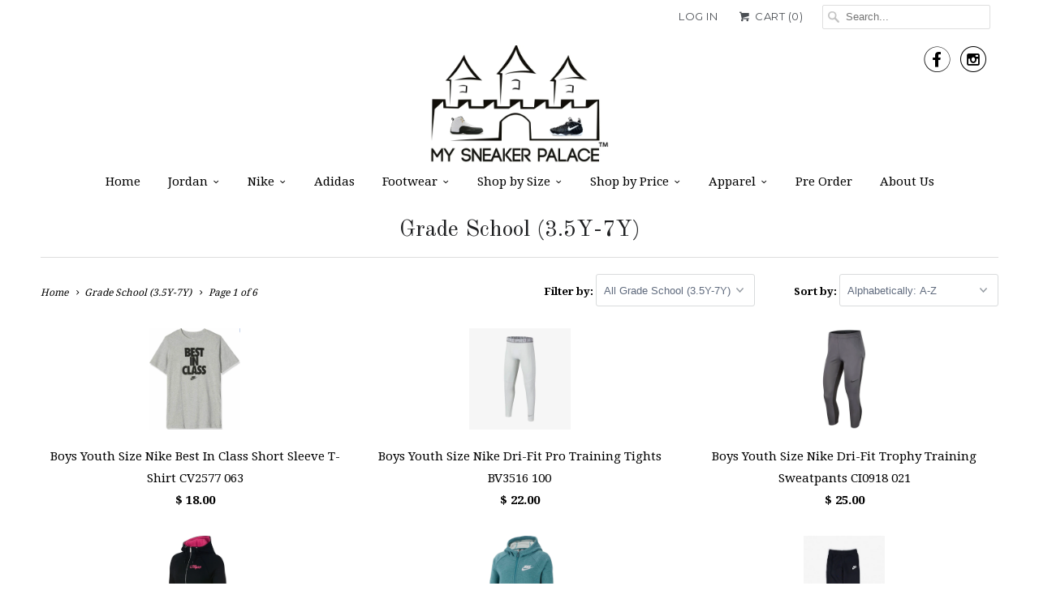

--- FILE ---
content_type: text/html; charset=utf-8
request_url: https://mysneakerpalace.com/collections/youth-3-5y-7y
body_size: 21388
content:
<!DOCTYPE html>
<!--[if lt IE 7 ]><html class="ie ie6" lang="en"> <![endif]-->
<!--[if IE 7 ]><html class="ie ie7" lang="en"> <![endif]-->
<!--[if IE 8 ]><html class="ie ie8" lang="en"> <![endif]-->
<!--[if IE 9 ]><html class="ie ie9" lang="en"> <![endif]-->
<!--[if (gte IE 10)|!(IE)]><!--><html lang="en"> <!--<![endif]-->
  <head>
    <meta charset="utf-8">
    <meta http-equiv="cleartype" content="on">
    <meta name="robots" content="index,follow">
      
           
    <title>Grade School (3.5Y-7Y) - mysneakerpalace </title>
            
    

    <!-- Custom Fonts -->
    
      <link href="//fonts.googleapis.com/css?family=.|Rokkitt:light,normal,bold|Old+Standard+TT:light,normal,bold|Droid+Serif:light,normal,bold|Droid+Serif:light,normal,bold|Montserrat:light,normal,bold|Droid+Serif:light,normal,bold" rel="stylesheet" type="text/css" />
    
    
    

<meta name="author" content="mysneakerpalace ">
<meta property="og:url" content="https://mysneakerpalace.com/collections/youth-3-5y-7y">
<meta property="og:site_name" content="mysneakerpalace ">


  <meta property="og:type" content="product.group">
  <meta property="og:title" content="Grade School (3.5Y-7Y)">
  
    
    <meta property="og:image" content="http://mysneakerpalace.com/cdn/shop/products/CV25770631_grande.png?v=1638981806">
    <meta property="og:image:secure_url" content="https://mysneakerpalace.com/cdn/shop/products/CV25770631_grande.png?v=1638981806">
  





<meta name="twitter:card" content="summary">


    
    

    <!-- Mobile Specific Metas -->
    <meta name="HandheldFriendly" content="True">
    <meta name="MobileOptimized" content="320">
    <meta name="viewport" content="width=device-width,initial-scale=1">

    <!-- Stylesheets for Responsive 5.1 -->
    <link href="//mysneakerpalace.com/cdn/shop/t/22/assets/styles.scss.css?v=152024318298219335391733251441" rel="stylesheet" type="text/css" media="all" />

    <!-- Icons -->
    
    <link rel="canonical" href="https://mysneakerpalace.com/collections/youth-3-5y-7y" />

    
        
    <script src="//mysneakerpalace.com/cdn/shop/t/22/assets/app.js?v=160708818454453376041495321505" type="text/javascript"></script>
    
    <script>window.performance && window.performance.mark && window.performance.mark('shopify.content_for_header.start');</script><meta id="shopify-digital-wallet" name="shopify-digital-wallet" content="/6613923/digital_wallets/dialog">
<meta name="shopify-checkout-api-token" content="f0f01c7a5d3b4a6a51414f0fe7abec30">
<meta id="in-context-paypal-metadata" data-shop-id="6613923" data-venmo-supported="true" data-environment="production" data-locale="en_US" data-paypal-v4="true" data-currency="USD">
<link rel="alternate" type="application/atom+xml" title="Feed" href="/collections/youth-3-5y-7y.atom" />
<link rel="next" href="/collections/youth-3-5y-7y?page=2">
<link rel="alternate" type="application/json+oembed" href="https://mysneakerpalace.com/collections/youth-3-5y-7y.oembed">
<script async="async" src="/checkouts/internal/preloads.js?locale=en-US"></script>
<script id="shopify-features" type="application/json">{"accessToken":"f0f01c7a5d3b4a6a51414f0fe7abec30","betas":["rich-media-storefront-analytics"],"domain":"mysneakerpalace.com","predictiveSearch":true,"shopId":6613923,"locale":"en"}</script>
<script>var Shopify = Shopify || {};
Shopify.shop = "kicktronics.myshopify.com";
Shopify.locale = "en";
Shopify.currency = {"active":"USD","rate":"1.0"};
Shopify.country = "US";
Shopify.theme = {"name":"Responsive","id":103074307,"schema_name":null,"schema_version":null,"theme_store_id":304,"role":"main"};
Shopify.theme.handle = "null";
Shopify.theme.style = {"id":null,"handle":null};
Shopify.cdnHost = "mysneakerpalace.com/cdn";
Shopify.routes = Shopify.routes || {};
Shopify.routes.root = "/";</script>
<script type="module">!function(o){(o.Shopify=o.Shopify||{}).modules=!0}(window);</script>
<script>!function(o){function n(){var o=[];function n(){o.push(Array.prototype.slice.apply(arguments))}return n.q=o,n}var t=o.Shopify=o.Shopify||{};t.loadFeatures=n(),t.autoloadFeatures=n()}(window);</script>
<script id="shop-js-analytics" type="application/json">{"pageType":"collection"}</script>
<script defer="defer" async type="module" src="//mysneakerpalace.com/cdn/shopifycloud/shop-js/modules/v2/client.init-shop-cart-sync_BdyHc3Nr.en.esm.js"></script>
<script defer="defer" async type="module" src="//mysneakerpalace.com/cdn/shopifycloud/shop-js/modules/v2/chunk.common_Daul8nwZ.esm.js"></script>
<script type="module">
  await import("//mysneakerpalace.com/cdn/shopifycloud/shop-js/modules/v2/client.init-shop-cart-sync_BdyHc3Nr.en.esm.js");
await import("//mysneakerpalace.com/cdn/shopifycloud/shop-js/modules/v2/chunk.common_Daul8nwZ.esm.js");

  window.Shopify.SignInWithShop?.initShopCartSync?.({"fedCMEnabled":true,"windoidEnabled":true});

</script>
<script>(function() {
  var isLoaded = false;
  function asyncLoad() {
    if (isLoaded) return;
    isLoaded = true;
    var urls = ["https:\/\/chimpstatic.com\/mcjs-connected\/js\/users\/5e5608d499d12a542b65da4ac\/36aa92f7086cf49ad32798226.js?shop=kicktronics.myshopify.com","https:\/\/www.paypal.com\/tagmanager\/pptm.js?id=1bc788b9-8169-476e-95fb-288da8b5edfa\u0026shop=kicktronics.myshopify.com"];
    for (var i = 0; i < urls.length; i++) {
      var s = document.createElement('script');
      s.type = 'text/javascript';
      s.async = true;
      s.src = urls[i];
      var x = document.getElementsByTagName('script')[0];
      x.parentNode.insertBefore(s, x);
    }
  };
  if(window.attachEvent) {
    window.attachEvent('onload', asyncLoad);
  } else {
    window.addEventListener('load', asyncLoad, false);
  }
})();</script>
<script id="__st">var __st={"a":6613923,"offset":-18000,"reqid":"a9dd6de9-3814-441f-aee9-62be264f1cb9-1768998337","pageurl":"mysneakerpalace.com\/collections\/youth-3-5y-7y","u":"ef1b7fd18551","p":"collection","rtyp":"collection","rid":292759043};</script>
<script>window.ShopifyPaypalV4VisibilityTracking = true;</script>
<script id="captcha-bootstrap">!function(){'use strict';const t='contact',e='account',n='new_comment',o=[[t,t],['blogs',n],['comments',n],[t,'customer']],c=[[e,'customer_login'],[e,'guest_login'],[e,'recover_customer_password'],[e,'create_customer']],r=t=>t.map((([t,e])=>`form[action*='/${t}']:not([data-nocaptcha='true']) input[name='form_type'][value='${e}']`)).join(','),a=t=>()=>t?[...document.querySelectorAll(t)].map((t=>t.form)):[];function s(){const t=[...o],e=r(t);return a(e)}const i='password',u='form_key',d=['recaptcha-v3-token','g-recaptcha-response','h-captcha-response',i],f=()=>{try{return window.sessionStorage}catch{return}},m='__shopify_v',_=t=>t.elements[u];function p(t,e,n=!1){try{const o=window.sessionStorage,c=JSON.parse(o.getItem(e)),{data:r}=function(t){const{data:e,action:n}=t;return t[m]||n?{data:e,action:n}:{data:t,action:n}}(c);for(const[e,n]of Object.entries(r))t.elements[e]&&(t.elements[e].value=n);n&&o.removeItem(e)}catch(o){console.error('form repopulation failed',{error:o})}}const l='form_type',E='cptcha';function T(t){t.dataset[E]=!0}const w=window,h=w.document,L='Shopify',v='ce_forms',y='captcha';let A=!1;((t,e)=>{const n=(g='f06e6c50-85a8-45c8-87d0-21a2b65856fe',I='https://cdn.shopify.com/shopifycloud/storefront-forms-hcaptcha/ce_storefront_forms_captcha_hcaptcha.v1.5.2.iife.js',D={infoText:'Protected by hCaptcha',privacyText:'Privacy',termsText:'Terms'},(t,e,n)=>{const o=w[L][v],c=o.bindForm;if(c)return c(t,g,e,D).then(n);var r;o.q.push([[t,g,e,D],n]),r=I,A||(h.body.append(Object.assign(h.createElement('script'),{id:'captcha-provider',async:!0,src:r})),A=!0)});var g,I,D;w[L]=w[L]||{},w[L][v]=w[L][v]||{},w[L][v].q=[],w[L][y]=w[L][y]||{},w[L][y].protect=function(t,e){n(t,void 0,e),T(t)},Object.freeze(w[L][y]),function(t,e,n,w,h,L){const[v,y,A,g]=function(t,e,n){const i=e?o:[],u=t?c:[],d=[...i,...u],f=r(d),m=r(i),_=r(d.filter((([t,e])=>n.includes(e))));return[a(f),a(m),a(_),s()]}(w,h,L),I=t=>{const e=t.target;return e instanceof HTMLFormElement?e:e&&e.form},D=t=>v().includes(t);t.addEventListener('submit',(t=>{const e=I(t);if(!e)return;const n=D(e)&&!e.dataset.hcaptchaBound&&!e.dataset.recaptchaBound,o=_(e),c=g().includes(e)&&(!o||!o.value);(n||c)&&t.preventDefault(),c&&!n&&(function(t){try{if(!f())return;!function(t){const e=f();if(!e)return;const n=_(t);if(!n)return;const o=n.value;o&&e.removeItem(o)}(t);const e=Array.from(Array(32),(()=>Math.random().toString(36)[2])).join('');!function(t,e){_(t)||t.append(Object.assign(document.createElement('input'),{type:'hidden',name:u})),t.elements[u].value=e}(t,e),function(t,e){const n=f();if(!n)return;const o=[...t.querySelectorAll(`input[type='${i}']`)].map((({name:t})=>t)),c=[...d,...o],r={};for(const[a,s]of new FormData(t).entries())c.includes(a)||(r[a]=s);n.setItem(e,JSON.stringify({[m]:1,action:t.action,data:r}))}(t,e)}catch(e){console.error('failed to persist form',e)}}(e),e.submit())}));const S=(t,e)=>{t&&!t.dataset[E]&&(n(t,e.some((e=>e===t))),T(t))};for(const o of['focusin','change'])t.addEventListener(o,(t=>{const e=I(t);D(e)&&S(e,y())}));const B=e.get('form_key'),M=e.get(l),P=B&&M;t.addEventListener('DOMContentLoaded',(()=>{const t=y();if(P)for(const e of t)e.elements[l].value===M&&p(e,B);[...new Set([...A(),...v().filter((t=>'true'===t.dataset.shopifyCaptcha))])].forEach((e=>S(e,t)))}))}(h,new URLSearchParams(w.location.search),n,t,e,['guest_login'])})(!0,!0)}();</script>
<script integrity="sha256-4kQ18oKyAcykRKYeNunJcIwy7WH5gtpwJnB7kiuLZ1E=" data-source-attribution="shopify.loadfeatures" defer="defer" src="//mysneakerpalace.com/cdn/shopifycloud/storefront/assets/storefront/load_feature-a0a9edcb.js" crossorigin="anonymous"></script>
<script data-source-attribution="shopify.dynamic_checkout.dynamic.init">var Shopify=Shopify||{};Shopify.PaymentButton=Shopify.PaymentButton||{isStorefrontPortableWallets:!0,init:function(){window.Shopify.PaymentButton.init=function(){};var t=document.createElement("script");t.src="https://mysneakerpalace.com/cdn/shopifycloud/portable-wallets/latest/portable-wallets.en.js",t.type="module",document.head.appendChild(t)}};
</script>
<script data-source-attribution="shopify.dynamic_checkout.buyer_consent">
  function portableWalletsHideBuyerConsent(e){var t=document.getElementById("shopify-buyer-consent"),n=document.getElementById("shopify-subscription-policy-button");t&&n&&(t.classList.add("hidden"),t.setAttribute("aria-hidden","true"),n.removeEventListener("click",e))}function portableWalletsShowBuyerConsent(e){var t=document.getElementById("shopify-buyer-consent"),n=document.getElementById("shopify-subscription-policy-button");t&&n&&(t.classList.remove("hidden"),t.removeAttribute("aria-hidden"),n.addEventListener("click",e))}window.Shopify?.PaymentButton&&(window.Shopify.PaymentButton.hideBuyerConsent=portableWalletsHideBuyerConsent,window.Shopify.PaymentButton.showBuyerConsent=portableWalletsShowBuyerConsent);
</script>
<script data-source-attribution="shopify.dynamic_checkout.cart.bootstrap">document.addEventListener("DOMContentLoaded",(function(){function t(){return document.querySelector("shopify-accelerated-checkout-cart, shopify-accelerated-checkout")}if(t())Shopify.PaymentButton.init();else{new MutationObserver((function(e,n){t()&&(Shopify.PaymentButton.init(),n.disconnect())})).observe(document.body,{childList:!0,subtree:!0})}}));
</script>
<link id="shopify-accelerated-checkout-styles" rel="stylesheet" media="screen" href="https://mysneakerpalace.com/cdn/shopifycloud/portable-wallets/latest/accelerated-checkout-backwards-compat.css" crossorigin="anonymous">
<style id="shopify-accelerated-checkout-cart">
        #shopify-buyer-consent {
  margin-top: 1em;
  display: inline-block;
  width: 100%;
}

#shopify-buyer-consent.hidden {
  display: none;
}

#shopify-subscription-policy-button {
  background: none;
  border: none;
  padding: 0;
  text-decoration: underline;
  font-size: inherit;
  cursor: pointer;
}

#shopify-subscription-policy-button::before {
  box-shadow: none;
}

      </style>

<script>window.performance && window.performance.mark && window.performance.mark('shopify.content_for_header.end');</script>
  <link href="https://monorail-edge.shopifysvc.com" rel="dns-prefetch">
<script>(function(){if ("sendBeacon" in navigator && "performance" in window) {try {var session_token_from_headers = performance.getEntriesByType('navigation')[0].serverTiming.find(x => x.name == '_s').description;} catch {var session_token_from_headers = undefined;}var session_cookie_matches = document.cookie.match(/_shopify_s=([^;]*)/);var session_token_from_cookie = session_cookie_matches && session_cookie_matches.length === 2 ? session_cookie_matches[1] : "";var session_token = session_token_from_headers || session_token_from_cookie || "";function handle_abandonment_event(e) {var entries = performance.getEntries().filter(function(entry) {return /monorail-edge.shopifysvc.com/.test(entry.name);});if (!window.abandonment_tracked && entries.length === 0) {window.abandonment_tracked = true;var currentMs = Date.now();var navigation_start = performance.timing.navigationStart;var payload = {shop_id: 6613923,url: window.location.href,navigation_start,duration: currentMs - navigation_start,session_token,page_type: "collection"};window.navigator.sendBeacon("https://monorail-edge.shopifysvc.com/v1/produce", JSON.stringify({schema_id: "online_store_buyer_site_abandonment/1.1",payload: payload,metadata: {event_created_at_ms: currentMs,event_sent_at_ms: currentMs}}));}}window.addEventListener('pagehide', handle_abandonment_event);}}());</script>
<script id="web-pixels-manager-setup">(function e(e,d,r,n,o){if(void 0===o&&(o={}),!Boolean(null===(a=null===(i=window.Shopify)||void 0===i?void 0:i.analytics)||void 0===a?void 0:a.replayQueue)){var i,a;window.Shopify=window.Shopify||{};var t=window.Shopify;t.analytics=t.analytics||{};var s=t.analytics;s.replayQueue=[],s.publish=function(e,d,r){return s.replayQueue.push([e,d,r]),!0};try{self.performance.mark("wpm:start")}catch(e){}var l=function(){var e={modern:/Edge?\/(1{2}[4-9]|1[2-9]\d|[2-9]\d{2}|\d{4,})\.\d+(\.\d+|)|Firefox\/(1{2}[4-9]|1[2-9]\d|[2-9]\d{2}|\d{4,})\.\d+(\.\d+|)|Chrom(ium|e)\/(9{2}|\d{3,})\.\d+(\.\d+|)|(Maci|X1{2}).+ Version\/(15\.\d+|(1[6-9]|[2-9]\d|\d{3,})\.\d+)([,.]\d+|)( \(\w+\)|)( Mobile\/\w+|) Safari\/|Chrome.+OPR\/(9{2}|\d{3,})\.\d+\.\d+|(CPU[ +]OS|iPhone[ +]OS|CPU[ +]iPhone|CPU IPhone OS|CPU iPad OS)[ +]+(15[._]\d+|(1[6-9]|[2-9]\d|\d{3,})[._]\d+)([._]\d+|)|Android:?[ /-](13[3-9]|1[4-9]\d|[2-9]\d{2}|\d{4,})(\.\d+|)(\.\d+|)|Android.+Firefox\/(13[5-9]|1[4-9]\d|[2-9]\d{2}|\d{4,})\.\d+(\.\d+|)|Android.+Chrom(ium|e)\/(13[3-9]|1[4-9]\d|[2-9]\d{2}|\d{4,})\.\d+(\.\d+|)|SamsungBrowser\/([2-9]\d|\d{3,})\.\d+/,legacy:/Edge?\/(1[6-9]|[2-9]\d|\d{3,})\.\d+(\.\d+|)|Firefox\/(5[4-9]|[6-9]\d|\d{3,})\.\d+(\.\d+|)|Chrom(ium|e)\/(5[1-9]|[6-9]\d|\d{3,})\.\d+(\.\d+|)([\d.]+$|.*Safari\/(?![\d.]+ Edge\/[\d.]+$))|(Maci|X1{2}).+ Version\/(10\.\d+|(1[1-9]|[2-9]\d|\d{3,})\.\d+)([,.]\d+|)( \(\w+\)|)( Mobile\/\w+|) Safari\/|Chrome.+OPR\/(3[89]|[4-9]\d|\d{3,})\.\d+\.\d+|(CPU[ +]OS|iPhone[ +]OS|CPU[ +]iPhone|CPU IPhone OS|CPU iPad OS)[ +]+(10[._]\d+|(1[1-9]|[2-9]\d|\d{3,})[._]\d+)([._]\d+|)|Android:?[ /-](13[3-9]|1[4-9]\d|[2-9]\d{2}|\d{4,})(\.\d+|)(\.\d+|)|Mobile Safari.+OPR\/([89]\d|\d{3,})\.\d+\.\d+|Android.+Firefox\/(13[5-9]|1[4-9]\d|[2-9]\d{2}|\d{4,})\.\d+(\.\d+|)|Android.+Chrom(ium|e)\/(13[3-9]|1[4-9]\d|[2-9]\d{2}|\d{4,})\.\d+(\.\d+|)|Android.+(UC? ?Browser|UCWEB|U3)[ /]?(15\.([5-9]|\d{2,})|(1[6-9]|[2-9]\d|\d{3,})\.\d+)\.\d+|SamsungBrowser\/(5\.\d+|([6-9]|\d{2,})\.\d+)|Android.+MQ{2}Browser\/(14(\.(9|\d{2,})|)|(1[5-9]|[2-9]\d|\d{3,})(\.\d+|))(\.\d+|)|K[Aa][Ii]OS\/(3\.\d+|([4-9]|\d{2,})\.\d+)(\.\d+|)/},d=e.modern,r=e.legacy,n=navigator.userAgent;return n.match(d)?"modern":n.match(r)?"legacy":"unknown"}(),u="modern"===l?"modern":"legacy",c=(null!=n?n:{modern:"",legacy:""})[u],f=function(e){return[e.baseUrl,"/wpm","/b",e.hashVersion,"modern"===e.buildTarget?"m":"l",".js"].join("")}({baseUrl:d,hashVersion:r,buildTarget:u}),m=function(e){var d=e.version,r=e.bundleTarget,n=e.surface,o=e.pageUrl,i=e.monorailEndpoint;return{emit:function(e){var a=e.status,t=e.errorMsg,s=(new Date).getTime(),l=JSON.stringify({metadata:{event_sent_at_ms:s},events:[{schema_id:"web_pixels_manager_load/3.1",payload:{version:d,bundle_target:r,page_url:o,status:a,surface:n,error_msg:t},metadata:{event_created_at_ms:s}}]});if(!i)return console&&console.warn&&console.warn("[Web Pixels Manager] No Monorail endpoint provided, skipping logging."),!1;try{return self.navigator.sendBeacon.bind(self.navigator)(i,l)}catch(e){}var u=new XMLHttpRequest;try{return u.open("POST",i,!0),u.setRequestHeader("Content-Type","text/plain"),u.send(l),!0}catch(e){return console&&console.warn&&console.warn("[Web Pixels Manager] Got an unhandled error while logging to Monorail."),!1}}}}({version:r,bundleTarget:l,surface:e.surface,pageUrl:self.location.href,monorailEndpoint:e.monorailEndpoint});try{o.browserTarget=l,function(e){var d=e.src,r=e.async,n=void 0===r||r,o=e.onload,i=e.onerror,a=e.sri,t=e.scriptDataAttributes,s=void 0===t?{}:t,l=document.createElement("script"),u=document.querySelector("head"),c=document.querySelector("body");if(l.async=n,l.src=d,a&&(l.integrity=a,l.crossOrigin="anonymous"),s)for(var f in s)if(Object.prototype.hasOwnProperty.call(s,f))try{l.dataset[f]=s[f]}catch(e){}if(o&&l.addEventListener("load",o),i&&l.addEventListener("error",i),u)u.appendChild(l);else{if(!c)throw new Error("Did not find a head or body element to append the script");c.appendChild(l)}}({src:f,async:!0,onload:function(){if(!function(){var e,d;return Boolean(null===(d=null===(e=window.Shopify)||void 0===e?void 0:e.analytics)||void 0===d?void 0:d.initialized)}()){var d=window.webPixelsManager.init(e)||void 0;if(d){var r=window.Shopify.analytics;r.replayQueue.forEach((function(e){var r=e[0],n=e[1],o=e[2];d.publishCustomEvent(r,n,o)})),r.replayQueue=[],r.publish=d.publishCustomEvent,r.visitor=d.visitor,r.initialized=!0}}},onerror:function(){return m.emit({status:"failed",errorMsg:"".concat(f," has failed to load")})},sri:function(e){var d=/^sha384-[A-Za-z0-9+/=]+$/;return"string"==typeof e&&d.test(e)}(c)?c:"",scriptDataAttributes:o}),m.emit({status:"loading"})}catch(e){m.emit({status:"failed",errorMsg:(null==e?void 0:e.message)||"Unknown error"})}}})({shopId: 6613923,storefrontBaseUrl: "https://mysneakerpalace.com",extensionsBaseUrl: "https://extensions.shopifycdn.com/cdn/shopifycloud/web-pixels-manager",monorailEndpoint: "https://monorail-edge.shopifysvc.com/unstable/produce_batch",surface: "storefront-renderer",enabledBetaFlags: ["2dca8a86"],webPixelsConfigList: [{"id":"208601312","configuration":"{\"pixel_id\":\"717177702543761\",\"pixel_type\":\"facebook_pixel\",\"metaapp_system_user_token\":\"-\"}","eventPayloadVersion":"v1","runtimeContext":"OPEN","scriptVersion":"ca16bc87fe92b6042fbaa3acc2fbdaa6","type":"APP","apiClientId":2329312,"privacyPurposes":["ANALYTICS","MARKETING","SALE_OF_DATA"],"dataSharingAdjustments":{"protectedCustomerApprovalScopes":["read_customer_address","read_customer_email","read_customer_name","read_customer_personal_data","read_customer_phone"]}},{"id":"61276384","eventPayloadVersion":"v1","runtimeContext":"LAX","scriptVersion":"1","type":"CUSTOM","privacyPurposes":["MARKETING"],"name":"Meta pixel (migrated)"},{"id":"shopify-app-pixel","configuration":"{}","eventPayloadVersion":"v1","runtimeContext":"STRICT","scriptVersion":"0450","apiClientId":"shopify-pixel","type":"APP","privacyPurposes":["ANALYTICS","MARKETING"]},{"id":"shopify-custom-pixel","eventPayloadVersion":"v1","runtimeContext":"LAX","scriptVersion":"0450","apiClientId":"shopify-pixel","type":"CUSTOM","privacyPurposes":["ANALYTICS","MARKETING"]}],isMerchantRequest: false,initData: {"shop":{"name":"mysneakerpalace ","paymentSettings":{"currencyCode":"USD"},"myshopifyDomain":"kicktronics.myshopify.com","countryCode":"US","storefrontUrl":"https:\/\/mysneakerpalace.com"},"customer":null,"cart":null,"checkout":null,"productVariants":[],"purchasingCompany":null},},"https://mysneakerpalace.com/cdn","fcfee988w5aeb613cpc8e4bc33m6693e112",{"modern":"","legacy":""},{"shopId":"6613923","storefrontBaseUrl":"https:\/\/mysneakerpalace.com","extensionBaseUrl":"https:\/\/extensions.shopifycdn.com\/cdn\/shopifycloud\/web-pixels-manager","surface":"storefront-renderer","enabledBetaFlags":"[\"2dca8a86\"]","isMerchantRequest":"false","hashVersion":"fcfee988w5aeb613cpc8e4bc33m6693e112","publish":"custom","events":"[[\"page_viewed\",{}],[\"collection_viewed\",{\"collection\":{\"id\":\"292759043\",\"title\":\"Grade School (3.5Y-7Y)\",\"productVariants\":[{\"price\":{\"amount\":18.0,\"currencyCode\":\"USD\"},\"product\":{\"title\":\"Boys Youth Size Nike Best In Class Short Sleeve T-Shirt CV2577 063\",\"vendor\":\"mysneakerpalace\",\"id\":\"7488652968160\",\"untranslatedTitle\":\"Boys Youth Size Nike Best In Class Short Sleeve T-Shirt CV2577 063\",\"url\":\"\/products\/boys-youth-size-nike-best-in-class-short-sleeve-t-shirt-cv2577-063\",\"type\":\"\"},\"id\":\"42176245727456\",\"image\":{\"src\":\"\/\/mysneakerpalace.com\/cdn\/shop\/products\/CV25770631.png?v=1638981806\"},\"sku\":\"\",\"title\":\"XL\",\"untranslatedTitle\":\"XL\"},{\"price\":{\"amount\":22.0,\"currencyCode\":\"USD\"},\"product\":{\"title\":\"Boys Youth Size Nike Dri-Fit Pro Training Tights BV3516 100\",\"vendor\":\"mysneakerpalace\",\"id\":\"7469565346016\",\"untranslatedTitle\":\"Boys Youth Size Nike Dri-Fit Pro Training Tights BV3516 100\",\"url\":\"\/products\/boys-youth-size-nike-dri-fit-pro-training-tights-bv3516-100\",\"type\":\"\"},\"id\":\"42124345213152\",\"image\":{\"src\":\"\/\/mysneakerpalace.com\/cdn\/shop\/products\/BV3516100.jpg?v=1638036188\"},\"sku\":\"\",\"title\":\"L\",\"untranslatedTitle\":\"L\"},{\"price\":{\"amount\":25.0,\"currencyCode\":\"USD\"},\"product\":{\"title\":\"Boys Youth Size Nike Dri-Fit Trophy Training Sweatpants CI0918 021\",\"vendor\":\"mysneakerpalace\",\"id\":\"7484323758304\",\"untranslatedTitle\":\"Boys Youth Size Nike Dri-Fit Trophy Training Sweatpants CI0918 021\",\"url\":\"\/products\/boys-youth-size-nike-dri-fit-trophy-training-sweatpants-ci0918-021\",\"type\":\"\"},\"id\":\"42164605878496\",\"image\":{\"src\":\"\/\/mysneakerpalace.com\/cdn\/shop\/products\/CI0918021.png?v=1638807166\"},\"sku\":\"\",\"title\":\"M\",\"untranslatedTitle\":\"M\"},{\"price\":{\"amount\":40.0,\"currencyCode\":\"USD\"},\"product\":{\"title\":\"Girls Youth Nike SweatShirt Carissa Navarro Doernbecher Freestyle AQ3687-010\",\"vendor\":\"mysneakerpalace\",\"id\":\"333835698200\",\"untranslatedTitle\":\"Girls Youth Nike SweatShirt Carissa Navarro Doernbecher Freestyle AQ3687-010\",\"url\":\"\/products\/girls-youth-nike-sweatshirt-carissa-navarro-doernbecher-freestyle-aq3687-010\",\"type\":\"\"},\"id\":\"3418123501592\",\"image\":{\"src\":\"\/\/mysneakerpalace.com\/cdn\/shop\/products\/AJ5189_010_1_4dd63e4c-f10f-428b-82e7-122307e336b6.jpg?v=1523113460\"},\"sku\":\"\",\"title\":\"S\",\"untranslatedTitle\":\"S\"},{\"price\":{\"amount\":35.0,\"currencyCode\":\"USD\"},\"product\":{\"title\":\"Girls Youth Size Nike Fleece Full-Zip Hoodie CD7533 379\",\"vendor\":\"mysneakerpalace\",\"id\":\"6983857569982\",\"untranslatedTitle\":\"Girls Youth Size Nike Fleece Full-Zip Hoodie CD7533 379\",\"url\":\"\/products\/girls-nike-fleece-full-zip-hoodie-cd7533-379\",\"type\":\"\"},\"id\":\"40717693714622\",\"image\":{\"src\":\"\/\/mysneakerpalace.com\/cdn\/shop\/products\/CD7533379.jpg?v=1632701566\"},\"sku\":\"\",\"title\":\"M\",\"untranslatedTitle\":\"M\"},{\"price\":{\"amount\":35.0,\"currencyCode\":\"USD\"},\"product\":{\"title\":\"Girls Youth Size Nike Sportswear Club French Terry Pants DC7211 010\",\"vendor\":\"mysneakerpalace\",\"id\":\"7980850512096\",\"untranslatedTitle\":\"Girls Youth Size Nike Sportswear Club French Terry Pants DC7211 010\",\"url\":\"\/products\/girls-youth-size-nike-sportswear-club-french-terry-pants-dc7211-010\",\"type\":\"\"},\"id\":\"43813017288928\",\"image\":{\"src\":\"\/\/mysneakerpalace.com\/cdn\/shop\/products\/DC72110101.jpg?v=1674413649\"},\"sku\":\"\",\"title\":\"M\",\"untranslatedTitle\":\"M\"},{\"price\":{\"amount\":85.0,\"currencyCode\":\"USD\"},\"product\":{\"title\":\"Grade School Youth Nike Air Max 270 React \\\"Black Crimson Blue\\\" CT1579 001\",\"vendor\":\"mysneakerpalace\",\"id\":\"4714398187604\",\"untranslatedTitle\":\"Grade School Youth Nike Air Max 270 React \\\"Black Crimson Blue\\\" CT1579 001\",\"url\":\"\/products\/grade-school-youth-nike-air-max-270-react-black-crimson-blue-ct1579-001\",\"type\":\"\"},\"id\":\"32621039845460\",\"image\":{\"src\":\"\/\/mysneakerpalace.com\/cdn\/shop\/products\/CT1579001.jpg?v=1689010052\"},\"sku\":\"\",\"title\":\"4\",\"untranslatedTitle\":\"4\"},{\"price\":{\"amount\":85.0,\"currencyCode\":\"USD\"},\"product\":{\"title\":\"Grade School Youth Nike Air Max 270 React \\\"Hyper Pink\\\" BQ0101 001\",\"vendor\":\"mysneakerpalace\",\"id\":\"4714415423572\",\"untranslatedTitle\":\"Grade School Youth Nike Air Max 270 React \\\"Hyper Pink\\\" BQ0101 001\",\"url\":\"\/products\/grade-school-youth-nike-air-max-270-react-hyper-pink-bq0101-001\",\"type\":\"\"},\"id\":\"32621154959444\",\"image\":{\"src\":\"\/\/mysneakerpalace.com\/cdn\/shop\/products\/BQ0101001.jpg?v=1597341888\"},\"sku\":\"\",\"title\":\"7\",\"untranslatedTitle\":\"7\"},{\"price\":{\"amount\":80.0,\"currencyCode\":\"USD\"},\"product\":{\"title\":\"Grade School Youth Size Adidas NMD R1 'Black Pulse Yellow' GW6018\",\"vendor\":\"mysneakerpalace\",\"id\":\"7446720381152\",\"untranslatedTitle\":\"Grade School Youth Size Adidas NMD R1 'Black Pulse Yellow' GW6018\",\"url\":\"\/products\/grade-school-youth-size-adidas-nmd-r1-black-pulse-yellow-gw6018\",\"type\":\"\"},\"id\":\"42055021494496\",\"image\":{\"src\":\"\/\/mysneakerpalace.com\/cdn\/shop\/products\/GW6018.png?v=1636862909\"},\"sku\":\"\",\"title\":\"6Y\",\"untranslatedTitle\":\"6Y\"},{\"price\":{\"amount\":85.0,\"currencyCode\":\"USD\"},\"product\":{\"title\":\"Grade School Youth Size Adidas NMD_R1 \\\"Black White Yellow\\\" EH3200\",\"vendor\":\"mysneakerpalace\",\"id\":\"4718615560276\",\"untranslatedTitle\":\"Grade School Youth Size Adidas NMD_R1 \\\"Black White Yellow\\\" EH3200\",\"url\":\"\/products\/grade-school-youth-adidas-nmd_r1-black-white-yellow-eh3200\",\"type\":\"\"},\"id\":\"32646938067028\",\"image\":{\"src\":\"\/\/mysneakerpalace.com\/cdn\/shop\/products\/EH3200.png?v=1597861041\"},\"sku\":\"\",\"title\":\"4.5\",\"untranslatedTitle\":\"4.5\"},{\"price\":{\"amount\":80.0,\"currencyCode\":\"USD\"},\"product\":{\"title\":\"Grade School Youth Size Adidas NMD_R1 \\\"Graffiti\\\" EH1383\",\"vendor\":\"mysneakerpalace\",\"id\":\"4718598520916\",\"untranslatedTitle\":\"Grade School Youth Size Adidas NMD_R1 \\\"Graffiti\\\" EH1383\",\"url\":\"\/products\/grade-school-youth-adidas-nmd_r1-graffiti-eh1383\",\"type\":\"\"},\"id\":\"32646839828564\",\"image\":{\"src\":\"\/\/mysneakerpalace.com\/cdn\/shop\/products\/EH1383.png?v=1597859471\"},\"sku\":\"\",\"title\":\"4.5\",\"untranslatedTitle\":\"4.5\"},{\"price\":{\"amount\":85.0,\"currencyCode\":\"USD\"},\"product\":{\"title\":\"Grade School Youth Size Adidas NMD_R1 \\\"Thunder\\\" EG9730\",\"vendor\":\"mysneakerpalace\",\"id\":\"4718588461140\",\"untranslatedTitle\":\"Grade School Youth Size Adidas NMD_R1 \\\"Thunder\\\" EG9730\",\"url\":\"\/products\/grade-school-adidas-nmd_r1-thunder-eg9730\",\"type\":\"\"},\"id\":\"32646755024980\",\"image\":{\"src\":\"\/\/mysneakerpalace.com\/cdn\/shop\/products\/EG9730.png?v=1597857412\"},\"sku\":\"\",\"title\":\"4Y\",\"untranslatedTitle\":\"4Y\"},{\"price\":{\"amount\":100.0,\"currencyCode\":\"USD\"},\"product\":{\"title\":\"Grade School Youth Size Adidas Toy Story 4 X NMD EG7316\",\"vendor\":\"mysneakerpalace\",\"id\":\"4730800504916\",\"untranslatedTitle\":\"Grade School Youth Size Adidas Toy Story 4 X NMD EG7316\",\"url\":\"\/products\/grade-school-youth-size-adidas-toy-story-4-x-nmd-eg7316\",\"type\":\"\"},\"id\":\"39861367603390\",\"image\":{\"src\":\"\/\/mysneakerpalace.com\/cdn\/shop\/products\/EG7316.jpg?v=1599222132\"},\"sku\":\"\",\"title\":\"6\",\"untranslatedTitle\":\"6\"},{\"price\":{\"amount\":285.0,\"currencyCode\":\"USD\"},\"product\":{\"title\":\"Grade School Youth Size Air Jordan Retro 13 'He Got Game' 2018 884129 104\",\"vendor\":\"mysneakerpalace\",\"id\":\"7635029393632\",\"untranslatedTitle\":\"Grade School Youth Size Air Jordan Retro 13 'He Got Game' 2018 884129 104\",\"url\":\"\/products\/grade-school-youth-size-air-jordan-retro-13-he-got-game-2018-884129-104\",\"type\":\"\"},\"id\":\"42703341584608\",\"image\":{\"src\":\"\/\/mysneakerpalace.com\/cdn\/shop\/products\/884129104.jpg?v=1650088668\"},\"sku\":\"\",\"title\":\"4Y\",\"untranslatedTitle\":\"4Y\"},{\"price\":{\"amount\":35.0,\"currencyCode\":\"USD\"},\"product\":{\"title\":\"Grade School Youth Size Converse Chuck Taylor All Star Big Eyelet OX\",\"vendor\":\"mysneakerpalace\",\"id\":\"8070602064096\",\"untranslatedTitle\":\"Grade School Youth Size Converse Chuck Taylor All Star Big Eyelet OX\",\"url\":\"\/products\/grade-school-youth-size-converse-chuck-taylor-all-star-big-eyelet-ox\",\"type\":\"\"},\"id\":\"44088037146848\",\"image\":{\"src\":\"\/\/mysneakerpalace.com\/cdn\/shop\/files\/660728f.jpg?v=1689362334\"},\"sku\":\"\",\"title\":\"4.5Y\",\"untranslatedTitle\":\"4.5Y\"},{\"price\":{\"amount\":50.0,\"currencyCode\":\"USD\"},\"product\":{\"title\":\"Grade School Youth Size Converse Chuck Taylor All Star Boot PC High 157686C\",\"vendor\":\"mysneakerpalace\",\"id\":\"1476274225236\",\"untranslatedTitle\":\"Grade School Youth Size Converse Chuck Taylor All Star Boot PC High 157686C\",\"url\":\"\/products\/grade-school-youth-size-converse-chuck-taylor-all-star-boot-pc-high-157686c\",\"type\":\"\"},\"id\":\"12562444157012\",\"image\":{\"src\":\"\/\/mysneakerpalace.com\/cdn\/shop\/products\/157686C_2_ad0e4b9d-a43d-4e8b-9c7b-bb0d5975aabb.jpg?v=1533336234\"},\"sku\":\"\",\"title\":\"3Y\",\"untranslatedTitle\":\"3Y\"},{\"price\":{\"amount\":35.0,\"currencyCode\":\"USD\"},\"product\":{\"title\":\"Grade School Youth Size Converse Chuck Taylor High M9621\",\"vendor\":\"mysneakerpalace\",\"id\":\"1475249209428\",\"untranslatedTitle\":\"Grade School Youth Size Converse Chuck Taylor High M9621\",\"url\":\"\/products\/grade-school-youth-size-converse-chuck-taylor-high-m9621\",\"type\":\"\"},\"id\":\"12554252386388\",\"image\":{\"src\":\"\/\/mysneakerpalace.com\/cdn\/shop\/products\/M9621_1.jpg?v=1533242560\"},\"sku\":\"\",\"title\":\"3Y = (5 Women's)\",\"untranslatedTitle\":\"3Y = (5 Women's)\"},{\"price\":{\"amount\":130.0,\"currencyCode\":\"USD\"},\"product\":{\"title\":\"Grade School Youth Size Jordan 6 Rings 'His Airness' 323399 038\",\"vendor\":\"mysneakerpalace\",\"id\":\"7688605499616\",\"untranslatedTitle\":\"Grade School Youth Size Jordan 6 Rings 'His Airness' 323399 038\",\"url\":\"\/products\/grade-school-youth-size-jordan-6-rings-his\",\"type\":\"\"},\"id\":\"42898873221344\",\"image\":{\"src\":\"\/\/mysneakerpalace.com\/cdn\/shop\/products\/323399038.jpg?v=1653513937\"},\"sku\":\"\",\"title\":\"3.5Y\",\"untranslatedTitle\":\"3.5Y\"},{\"price\":{\"amount\":75.0,\"currencyCode\":\"USD\"},\"product\":{\"title\":\"Grade School Youth Size Jordan JumpMan Pro 907973 003\",\"vendor\":\"mysneakerpalace\",\"id\":\"1392421732436\",\"untranslatedTitle\":\"Grade School Youth Size Jordan JumpMan Pro 907973 003\",\"url\":\"\/products\/grade-school-youth-size-jordan-jumpman-pro-907973-003\",\"type\":\"\"},\"id\":\"12390254739540\",\"image\":{\"src\":\"\/\/mysneakerpalace.com\/cdn\/shop\/products\/907973_003_2.jpg?v=1530213657\"},\"sku\":\"\",\"title\":\"4Y\",\"untranslatedTitle\":\"4Y\"},{\"price\":{\"amount\":90.0,\"currencyCode\":\"USD\"},\"product\":{\"title\":\"Grade School Youth Size Jordan Spizike 317321 603\",\"vendor\":\"mysneakerpalace\",\"id\":\"1382792593492\",\"untranslatedTitle\":\"Grade School Youth Size Jordan Spizike 317321 603\",\"url\":\"\/products\/grade-school-youth-size-jordan-spizike-317321-603\",\"type\":\"\"},\"id\":\"12361062482004\",\"image\":{\"src\":\"\/\/mysneakerpalace.com\/cdn\/shop\/products\/317321_603_1.jpg?v=1529354614\"},\"sku\":\"\",\"title\":\"4Y\",\"untranslatedTitle\":\"4Y\"},{\"price\":{\"amount\":80.0,\"currencyCode\":\"USD\"},\"product\":{\"title\":\"Grade School Youth Size Jordan Trunner LX Premium HC 897997 100\",\"vendor\":\"mysneakerpalace\",\"id\":\"1385969778772\",\"untranslatedTitle\":\"Grade School Youth Size Jordan Trunner LX Premium HC 897997 100\",\"url\":\"\/products\/grade-school-youth-size-jordan-trunner-lx-premium-hc-897997-100\",\"type\":\"\"},\"id\":\"12370166775892\",\"image\":{\"src\":\"\/\/mysneakerpalace.com\/cdn\/shop\/products\/897997_100_4.jpg?v=1529535952\"},\"sku\":\"\",\"title\":\"3.5Y\",\"untranslatedTitle\":\"3.5Y\"},{\"price\":{\"amount\":130.0,\"currencyCode\":\"USD\"},\"product\":{\"title\":\"Grade School Youth Size New Balance 2002R 'Pink Sand' GC2002SK\",\"vendor\":\"mysneakerpalace\",\"id\":\"8374733537504\",\"untranslatedTitle\":\"Grade School Youth Size New Balance 2002R 'Pink Sand' GC2002SK\",\"url\":\"\/products\/grade-school-youth-size-new-balance-pink-sand-gc2002sk\",\"type\":\"\"},\"id\":\"45289643704544\",\"image\":{\"src\":\"\/\/mysneakerpalace.com\/cdn\/shop\/files\/GC2002SK.png?v=1713303755\"},\"sku\":\"\",\"title\":\"6.5Y\",\"untranslatedTitle\":\"6.5Y\"},{\"price\":{\"amount\":60.0,\"currencyCode\":\"USD\"},\"product\":{\"title\":\"Grade School Youth Size Nike Air  Jordan Retro 1 High 332148 014\",\"vendor\":\"mysneakerpalace\",\"id\":\"1384941682772\",\"untranslatedTitle\":\"Grade School Youth Size Nike Air  Jordan Retro 1 High 332148 014\",\"url\":\"\/products\/grade-school-youth-size-nike-air-jordan-retro-1-high-332148-014\",\"type\":\"\"},\"id\":\"12367648850004\",\"image\":{\"src\":\"\/\/mysneakerpalace.com\/cdn\/shop\/products\/332148_014_1.jpg?v=1529457842\"},\"sku\":\"\",\"title\":\"3.5Y = (5 Women's)\",\"untranslatedTitle\":\"3.5Y = (5 Women's)\"},{\"price\":{\"amount\":185.0,\"currencyCode\":\"USD\"},\"product\":{\"title\":\"Grade School Youth Size Nike Air Foamposite One 'Albino Snakeskin' 644791 104\",\"vendor\":\"mysneakerpalace\",\"id\":\"6796877856958\",\"untranslatedTitle\":\"Grade School Youth Size Nike Air Foamposite One 'Albino Snakeskin' 644791 104\",\"url\":\"\/products\/grade-school-youth-size-nike-air-foamposite-one-albino-snakeskin-644791-104\",\"type\":\"\"},\"id\":\"40058980303038\",\"image\":{\"src\":\"\/\/mysneakerpalace.com\/cdn\/shop\/products\/644791104.jpg?v=1624641298\"},\"sku\":\"\",\"title\":\"6Y\",\"untranslatedTitle\":\"6Y\"},{\"price\":{\"amount\":100.0,\"currencyCode\":\"USD\"},\"product\":{\"title\":\"Grade School Youth Size Nike Air Force 1 Crater 'Move To Zero - White Orange' DH4339 100\",\"vendor\":\"mysneakerpalace\",\"id\":\"7585465041120\",\"untranslatedTitle\":\"Grade School Youth Size Nike Air Force 1 Crater 'Move To Zero - White Orange' DH4339 100\",\"url\":\"\/products\/grade-school-youth-size-nike-air-force-1-crater-move-to-zero-white-orange-dh4339-100\",\"type\":\"\"},\"id\":\"42530146287840\",\"image\":{\"src\":\"\/\/mysneakerpalace.com\/cdn\/shop\/products\/DH4339100.jpg?v=1647019086\"},\"sku\":\"\",\"title\":\"7Y\",\"untranslatedTitle\":\"7Y\"},{\"price\":{\"amount\":90.0,\"currencyCode\":\"USD\"},\"product\":{\"title\":\"Grade School Youth Size Nike Air Force 1 LE 'Triple White' DH2920 111\",\"vendor\":\"mysneakerpalace\",\"id\":\"7565379502304\",\"untranslatedTitle\":\"Grade School Youth Size Nike Air Force 1 LE 'Triple White' DH2920 111\",\"url\":\"\/products\/grade-school-youth-size-nike-air-force-1-le-triple-white-dh2920-111\",\"type\":\"\"},\"id\":\"42454326968544\",\"image\":{\"src\":\"\/\/mysneakerpalace.com\/cdn\/shop\/products\/dh29201111.jpg?v=1645209906\"},\"sku\":\"\",\"title\":\"4.5Y\",\"untranslatedTitle\":\"4.5Y\"},{\"price\":{\"amount\":90.0,\"currencyCode\":\"USD\"},\"product\":{\"title\":\"Grade School Youth Size Nike Air Force 1 Low \\\"Triple White\\\" 314192 117\",\"vendor\":\"mysneakerpalace\",\"id\":\"4699888812116\",\"untranslatedTitle\":\"Grade School Youth Size Nike Air Force 1 Low \\\"Triple White\\\" 314192 117\",\"url\":\"\/products\/grade-school-youth-size-nike-air-force-1-low-triple-white-314192-117\",\"type\":\"\"},\"id\":\"32554769449044\",\"image\":{\"src\":\"\/\/mysneakerpalace.com\/cdn\/shop\/products\/3141921172.jpg?v=1595559576\"},\"sku\":\"\",\"title\":\"6.5Y\",\"untranslatedTitle\":\"6.5Y\"},{\"price\":{\"amount\":90.0,\"currencyCode\":\"USD\"},\"product\":{\"title\":\"Grade School Youth Size Nike Air Force 1 Low 'Double Layer' BV1084 100\",\"vendor\":\"mysneakerpalace\",\"id\":\"6899428229310\",\"untranslatedTitle\":\"Grade School Youth Size Nike Air Force 1 Low 'Double Layer' BV1084 100\",\"url\":\"\/products\/grade-school-youth-size-nike-air-force-1-low-double-layer-bv1084-100\",\"type\":\"\"},\"id\":\"40403475333310\",\"image\":{\"src\":\"\/\/mysneakerpalace.com\/cdn\/shop\/products\/BV1084100.png?v=1628803323\"},\"sku\":\"\",\"title\":\"5.5Y\",\"untranslatedTitle\":\"5.5Y\"},{\"price\":{\"amount\":90.0,\"currencyCode\":\"USD\"},\"product\":{\"title\":\"Grade School Youth Size Nike Air Force 1 LV8 3 \\\"Yellow Pulse\\\" AR7446 700\",\"vendor\":\"mysneakerpalace\",\"id\":\"4714944856148\",\"untranslatedTitle\":\"Grade School Youth Size Nike Air Force 1 LV8 3 \\\"Yellow Pulse\\\" AR7446 700\",\"url\":\"\/products\/grade-school-youth-nike-air-force-1-lv8-3-yellow-pulse-ar7446-700\",\"type\":\"\"},\"id\":\"32625374855252\",\"image\":{\"src\":\"\/\/mysneakerpalace.com\/cdn\/shop\/products\/AR7446700.png?v=1597427519\"},\"sku\":\"\",\"title\":\"4.5\",\"untranslatedTitle\":\"4.5\"},{\"price\":{\"amount\":100.0,\"currencyCode\":\"USD\"},\"product\":{\"title\":\"Grade School Youth Size Nike Air Force 1 LV8 3 'Green Strike' AR7446 100\",\"vendor\":\"mysneakerpalace\",\"id\":\"6899469484222\",\"untranslatedTitle\":\"Grade School Youth Size Nike Air Force 1 LV8 3 'Green Strike' AR7446 100\",\"url\":\"\/products\/grade-school-youth-size-nike-air-force-1-lv8-3-green-strike-ar7446-100\",\"type\":\"\"},\"id\":\"40403589890238\",\"image\":{\"src\":\"\/\/mysneakerpalace.com\/cdn\/shop\/products\/AR7446100.jpg?v=1628805509\"},\"sku\":\"\",\"title\":\"5.5Y\",\"untranslatedTitle\":\"5.5Y\"},{\"price\":{\"amount\":110.0,\"currencyCode\":\"USD\"},\"product\":{\"title\":\"Grade School Youth Size Nike Air Force 1 LV8 3 'Laser Crimson' CJ4092 600\",\"vendor\":\"mysneakerpalace\",\"id\":\"6958277951678\",\"untranslatedTitle\":\"Grade School Youth Size Nike Air Force 1 LV8 3 'Laser Crimson' CJ4092 600\",\"url\":\"\/products\/grade-school-youth-size-nike-air-force-1-lv8-3-laser-crimson-cj4092-600\",\"type\":\"\"},\"id\":\"40633645433022\",\"image\":{\"src\":\"\/\/mysneakerpalace.com\/cdn\/shop\/products\/cj4092600.jpg?v=1631571623\"},\"sku\":\"\",\"title\":\"4\",\"untranslatedTitle\":\"4\"},{\"price\":{\"amount\":110.0,\"currencyCode\":\"USD\"},\"product\":{\"title\":\"Grade School Youth Size Nike Air Force 1-2 'Wolf Grey Red' CI1759 002\",\"vendor\":\"mysneakerpalace\",\"id\":\"6964372799678\",\"untranslatedTitle\":\"Grade School Youth Size Nike Air Force 1-2 'Wolf Grey Red' CI1759 002\",\"url\":\"\/products\/grade-school-youth-size-nike-air-force-1-2-wolf-grey-red-ci1759-002\",\"type\":\"\"},\"id\":\"40655402172606\",\"image\":{\"src\":\"\/\/mysneakerpalace.com\/cdn\/shop\/products\/CI1759002.jpg?v=1631832546\"},\"sku\":\"\",\"title\":\"5\",\"untranslatedTitle\":\"5\"},{\"price\":{\"amount\":60.0,\"currencyCode\":\"USD\"},\"product\":{\"title\":\"Grade School Youth Size Nike Air Huarache Run SE 904538 001\",\"vendor\":\"mysneakerpalace\",\"id\":\"334482505752\",\"untranslatedTitle\":\"Grade School Youth Size Nike Air Huarache Run SE 904538 001\",\"url\":\"\/products\/grade-school-youth-size-nike-air-huarache-run-se-904538-001\",\"type\":\"\"},\"id\":\"3418900791320\",\"image\":{\"src\":\"\/\/mysneakerpalace.com\/cdn\/shop\/products\/904538_001_1_aed96d4c-707f-4397-abd2-dabad5ae554e.jpg?v=1523114752\"},\"sku\":\"\",\"title\":\"4Y\",\"untranslatedTitle\":\"4Y\"},{\"price\":{\"amount\":130.0,\"currencyCode\":\"USD\"},\"product\":{\"title\":\"Grade School Youth Size Nike Air Jordan 1 Mid '85' DH0200 100\",\"vendor\":\"mysneakerpalace\",\"id\":\"6955613913278\",\"untranslatedTitle\":\"Grade School Youth Size Nike Air Jordan 1 Mid '85' DH0200 100\",\"url\":\"\/products\/grade-school-youth-size-nike-air-jordan-1-mid-85-dh0200-100\",\"type\":\"\"},\"id\":\"40624804528318\",\"image\":{\"src\":\"\/\/mysneakerpalace.com\/cdn\/shop\/products\/DH02001003.jpg?v=1631472226\"},\"sku\":\"\",\"title\":\"4Y\",\"untranslatedTitle\":\"4Y\"},{\"price\":{\"amount\":150.0,\"currencyCode\":\"USD\"},\"product\":{\"title\":\"Grade School Youth Size Nike Air Jordan 1 Mid 'Dia de Los Muertos' DC0500 100\",\"vendor\":\"mysneakerpalace\",\"id\":\"6964508983486\",\"untranslatedTitle\":\"Grade School Youth Size Nike Air Jordan 1 Mid 'Dia de Los Muertos' DC0500 100\",\"url\":\"\/products\/grade-school-youth-size-nike-air-jordan-1-mid-dia-de-muertos-dc0500-100\",\"type\":\"\"},\"id\":\"40655718449342\",\"image\":{\"src\":\"\/\/mysneakerpalace.com\/cdn\/shop\/products\/DC0500100.png?v=1631835634\"},\"sku\":\"\",\"title\":\"6.5\",\"untranslatedTitle\":\"6.5\"},{\"price\":{\"amount\":110.0,\"currencyCode\":\"USD\"},\"product\":{\"title\":\"Grade School Youth Size Nike Air Jordan 6 Rings 'Coral Chalk' 323419 616\",\"vendor\":\"mysneakerpalace \",\"id\":\"8881753620704\",\"untranslatedTitle\":\"Grade School Youth Size Nike Air Jordan 6 Rings 'Coral Chalk' 323419 616\",\"url\":\"\/products\/grade-school-youth-size-nike-air-jordan-6-rings-coral-chalk-323419-616\",\"type\":\"\"},\"id\":\"47356835332320\",\"image\":{\"src\":\"\/\/mysneakerpalace.com\/cdn\/shop\/files\/323419616.webp?v=1746918573\"},\"sku\":\"\",\"title\":\"7Y\",\"untranslatedTitle\":\"7Y\"},{\"price\":{\"amount\":130.0,\"currencyCode\":\"USD\"},\"product\":{\"title\":\"Grade School Youth Size Nike Air Jordan Retro 1 High FlyEase 'Bred Toe' DC7986 061\",\"vendor\":\"mysneakerpalace \",\"id\":\"8823443357920\",\"untranslatedTitle\":\"Grade School Youth Size Nike Air Jordan Retro 1 High FlyEase 'Bred Toe' DC7986 061\",\"url\":\"\/products\/grade-school-youth-size-nike-air-jordan-retro-1-high-flyease-bred-toe-dc7986-061\",\"type\":\"\"},\"id\":\"46989032390880\",\"image\":{\"src\":\"\/\/mysneakerpalace.com\/cdn\/shop\/files\/DC7986061.jpg?v=1738958115\"},\"sku\":\"\",\"title\":\"6Y\",\"untranslatedTitle\":\"6Y\"},{\"price\":{\"amount\":350.0,\"currencyCode\":\"USD\"},\"product\":{\"title\":\"Grade School Youth Size Nike Air Jordan Retro 1 High OG \\\"Game Royal\\\" 575441 041\",\"vendor\":\"mysneakerpalace\",\"id\":\"4597086617684\",\"untranslatedTitle\":\"Grade School Youth Size Nike Air Jordan Retro 1 High OG \\\"Game Royal\\\" 575441 041\",\"url\":\"\/products\/pre-order-grade-school-youth-size-nike-air-jordan-retro-1-high-og-game-royal-05-09-20\",\"type\":\"\"},\"id\":\"37978442203326\",\"image\":{\"src\":\"\/\/mysneakerpalace.com\/cdn\/shop\/products\/5754410411.jpg?v=1588208195\"},\"sku\":\"\",\"title\":\"5Y\",\"untranslatedTitle\":\"5Y\"},{\"price\":{\"amount\":250.0,\"currencyCode\":\"USD\"},\"product\":{\"title\":\"Grade School Youth Size Nike Air Jordan Retro 1 High OG \\\"Gym Red\\\" 575441 061\",\"vendor\":\"mysneakerpalace\",\"id\":\"3556136779860\",\"untranslatedTitle\":\"Grade School Youth Size Nike Air Jordan Retro 1 High OG \\\"Gym Red\\\" 575441 061\",\"url\":\"\/products\/pre-order-grade-school-youth-size-nike-air-jordan-retro-1-high-og-gym-red-06-29-19\",\"type\":\"\"},\"id\":\"28147783827540\",\"image\":{\"src\":\"\/\/mysneakerpalace.com\/cdn\/shop\/products\/575441_061_2_272fad61-20f5-4bc4-b689-2adbd5e06bc8.jpg?v=1629313617\"},\"sku\":\"\",\"title\":\"4.5Y\",\"untranslatedTitle\":\"4.5Y\"},{\"price\":{\"amount\":400.0,\"currencyCode\":\"USD\"},\"product\":{\"title\":\"Grade School Youth Size Nike Air Jordan Retro 1 High OG \\\"Pine Green 2.0\\\" 575441 030\",\"vendor\":\"mysneakerpalace\",\"id\":\"4524533121108\",\"untranslatedTitle\":\"Grade School Youth Size Nike Air Jordan Retro 1 High OG \\\"Pine Green 2.0\\\" 575441 030\",\"url\":\"\/products\/pre-order-grade-school-youth-size-nike-air-jordan-retro-1-high-og-pine-green-2-0-02-29-20\",\"type\":\"\"},\"id\":\"31900983590996\",\"image\":{\"src\":\"\/\/mysneakerpalace.com\/cdn\/shop\/products\/555088_030_1_8996c54b-8d8c-445c-af1c-c24135ee104f.jpg?v=1582230236\"},\"sku\":\"\",\"title\":\"4Y\",\"untranslatedTitle\":\"4Y\"},{\"price\":{\"amount\":250.0,\"currencyCode\":\"USD\"},\"product\":{\"title\":\"Grade School Youth Size Nike Air Jordan Retro 1 High OG \\\"Shattered Backboard 3.0\\\" 575441 028\",\"vendor\":\"mysneakerpalace\",\"id\":\"4286885953620\",\"untranslatedTitle\":\"Grade School Youth Size Nike Air Jordan Retro 1 High OG \\\"Shattered Backboard 3.0\\\" 575441 028\",\"url\":\"\/products\/pre-order-grade-school-youth-size-nike-air-jordan-retro-1-high-og-shattered-backboard-3-0-10-26-19\",\"type\":\"\"},\"id\":\"30874384629844\",\"image\":{\"src\":\"\/\/mysneakerpalace.com\/cdn\/shop\/products\/555088_028_1_3d756f12-9cfa-47eb-8945-8c01d35e8596.jpg?v=1571323525\"},\"sku\":\"\",\"title\":\"3.5Y\",\"untranslatedTitle\":\"3.5Y\"},{\"price\":{\"amount\":200.0,\"currencyCode\":\"USD\"},\"product\":{\"title\":\"Grade School Youth Size Nike Air Jordan Retro 1 High OG 'Bordeaux' 575441 611\",\"vendor\":\"mysneakerpalace\",\"id\":\"7458046804192\",\"untranslatedTitle\":\"Grade School Youth Size Nike Air Jordan Retro 1 High OG 'Bordeaux' 575441 611\",\"url\":\"\/products\/grade-school-youth-size-nike-air-jordan-retro-1-high-og-bordeaux-575441-611\",\"type\":\"\"},\"id\":\"42088487157984\",\"image\":{\"src\":\"\/\/mysneakerpalace.com\/cdn\/shop\/products\/575441611.jpg?v=1637433197\"},\"sku\":\"\",\"title\":\"4.5Y\",\"untranslatedTitle\":\"4.5Y\"},{\"price\":{\"amount\":700.0,\"currencyCode\":\"USD\"},\"product\":{\"title\":\"Grade School Youth Size Nike Air Jordan Retro 1 High OG 'Bred Toe' 575441 610\",\"vendor\":\"mysneakerpalace\",\"id\":\"7475505856736\",\"untranslatedTitle\":\"Grade School Youth Size Nike Air Jordan Retro 1 High OG 'Bred Toe' 575441 610\",\"url\":\"\/products\/grade-school-youth-size-nike-air-jordan-retro-1-high-og-bred-toe-575441-610\",\"type\":\"\"},\"id\":\"42141096673504\",\"image\":{\"src\":\"\/\/mysneakerpalace.com\/cdn\/shop\/products\/575441610.jpg?v=1638378882\"},\"sku\":\"\",\"title\":\"5Y\",\"untranslatedTitle\":\"5Y\"},{\"price\":{\"amount\":175.0,\"currencyCode\":\"USD\"},\"product\":{\"title\":\"Grade School Youth Size Nike Air Jordan Retro 1 High OG 'Brotherhood' 575441 706\",\"vendor\":\"mysneakerpalace\",\"id\":\"7805826367712\",\"untranslatedTitle\":\"Grade School Youth Size Nike Air Jordan Retro 1 High OG 'Brotherhood' 575441 706\",\"url\":\"\/products\/grade-school-youth-size-nike-air-jordan-retro-1-high-og-brotherhood-575441-706\",\"type\":\"\"},\"id\":\"43289316196576\",\"image\":{\"src\":\"\/\/mysneakerpalace.com\/cdn\/shop\/products\/575441706.webp?v=1661705372\"},\"sku\":\"\",\"title\":\"6Y\",\"untranslatedTitle\":\"6Y\"},{\"price\":{\"amount\":100.0,\"currencyCode\":\"USD\"},\"product\":{\"title\":\"Grade School Youth Size Nike Air Jordan Retro 1 High OG 'Dark Marina Blue' 575441 404\",\"vendor\":\"mysneakerpalace\",\"id\":\"7531968102624\",\"untranslatedTitle\":\"Grade School Youth Size Nike Air Jordan Retro 1 High OG 'Dark Marina Blue' 575441 404\",\"url\":\"\/products\/pre-order-grade-school-size-nike-air-jordan-retro-1-high-og-dark-marina-blue-575441-404-2-16-22\",\"type\":\"\"},\"id\":\"47346461212896\",\"image\":{\"src\":\"\/\/mysneakerpalace.com\/cdn\/shop\/products\/575441404.jpg?v=1642539444\"},\"sku\":null,\"title\":\"4.5Y\",\"untranslatedTitle\":\"4.5Y\"},{\"price\":{\"amount\":185.0,\"currencyCode\":\"USD\"},\"product\":{\"title\":\"Grade School Youth Size Nike Air Jordan Retro 1 High OG 'Heritage' 575441 161\",\"vendor\":\"mysneakerpalace\",\"id\":\"7625973858528\",\"untranslatedTitle\":\"Grade School Youth Size Nike Air Jordan Retro 1 High OG 'Heritage' 575441 161\",\"url\":\"\/products\/pre-order-grade-school-youth-size-nike-air-jordan-retro-1-high-og-heritage-575441-161\",\"type\":\"\"},\"id\":\"42677195669728\",\"image\":{\"src\":\"\/\/mysneakerpalace.com\/cdn\/shop\/products\/575441161.png?v=1649565276\"},\"sku\":\"\",\"title\":\"4Y\",\"untranslatedTitle\":\"4Y\"},{\"price\":{\"amount\":300.0,\"currencyCode\":\"USD\"},\"product\":{\"title\":\"Grade School Youth Size Nike Air Jordan Retro 1 High OG 'Lost \u0026 Found' FD1437 612\",\"vendor\":\"mysneakerpalace\",\"id\":\"7927278239968\",\"untranslatedTitle\":\"Grade School Youth Size Nike Air Jordan Retro 1 High OG 'Lost \u0026 Found' FD1437 612\",\"url\":\"\/products\/pre-order-grade-school-youth-size-nike-air-jordan-retro-1-high-og-lost-found-fd1437-612\",\"type\":\"\"},\"id\":\"43649323663584\",\"image\":{\"src\":\"\/\/mysneakerpalace.com\/cdn\/shop\/products\/FD1437612.jpg?v=1668038097\"},\"sku\":\"\",\"title\":\"4Y\",\"untranslatedTitle\":\"4Y\"},{\"price\":{\"amount\":550.0,\"currencyCode\":\"USD\"},\"product\":{\"title\":\"Grade School Youth Size Nike Air Jordan Retro 1 High OG 'Obsidian' 575441 140\",\"vendor\":\"mysneakerpalace\",\"id\":\"6902092759230\",\"untranslatedTitle\":\"Grade School Youth Size Nike Air Jordan Retro 1 High OG 'Obsidian' 575441 140\",\"url\":\"\/products\/grade-school-youth-size-nike-air-jordan-retro-1-high-og-obsidian-575441-140\",\"type\":\"\"},\"id\":\"40411176272062\",\"image\":{\"src\":\"\/\/mysneakerpalace.com\/cdn\/shop\/products\/575441140.jpg?v=1628886187\"},\"sku\":\"\",\"title\":\"7Y\",\"untranslatedTitle\":\"7Y\"}]}}]]"});</script><script>
  window.ShopifyAnalytics = window.ShopifyAnalytics || {};
  window.ShopifyAnalytics.meta = window.ShopifyAnalytics.meta || {};
  window.ShopifyAnalytics.meta.currency = 'USD';
  var meta = {"products":[{"id":7488652968160,"gid":"gid:\/\/shopify\/Product\/7488652968160","vendor":"mysneakerpalace","type":"","handle":"boys-youth-size-nike-best-in-class-short-sleeve-t-shirt-cv2577-063","variants":[{"id":42176245727456,"price":1800,"name":"Boys Youth Size Nike Best In Class Short Sleeve T-Shirt CV2577 063 - XL","public_title":"XL","sku":""}],"remote":false},{"id":7469565346016,"gid":"gid:\/\/shopify\/Product\/7469565346016","vendor":"mysneakerpalace","type":"","handle":"boys-youth-size-nike-dri-fit-pro-training-tights-bv3516-100","variants":[{"id":42124345213152,"price":2200,"name":"Boys Youth Size Nike Dri-Fit Pro Training Tights BV3516 100 - L","public_title":"L","sku":""}],"remote":false},{"id":7484323758304,"gid":"gid:\/\/shopify\/Product\/7484323758304","vendor":"mysneakerpalace","type":"","handle":"boys-youth-size-nike-dri-fit-trophy-training-sweatpants-ci0918-021","variants":[{"id":42164605878496,"price":2500,"name":"Boys Youth Size Nike Dri-Fit Trophy Training Sweatpants CI0918 021 - M","public_title":"M","sku":""}],"remote":false},{"id":333835698200,"gid":"gid:\/\/shopify\/Product\/333835698200","vendor":"mysneakerpalace","type":"","handle":"girls-youth-nike-sweatshirt-carissa-navarro-doernbecher-freestyle-aq3687-010","variants":[{"id":3418123501592,"price":4000,"name":"Girls Youth Nike SweatShirt Carissa Navarro Doernbecher Freestyle AQ3687-010 - S","public_title":"S","sku":""},{"id":3418123534360,"price":4000,"name":"Girls Youth Nike SweatShirt Carissa Navarro Doernbecher Freestyle AQ3687-010 - M","public_title":"M","sku":""}],"remote":false},{"id":6983857569982,"gid":"gid:\/\/shopify\/Product\/6983857569982","vendor":"mysneakerpalace","type":"","handle":"girls-nike-fleece-full-zip-hoodie-cd7533-379","variants":[{"id":40717693714622,"price":3500,"name":"Girls Youth Size Nike Fleece Full-Zip Hoodie CD7533 379 - M","public_title":"M","sku":""},{"id":40717693747390,"price":3500,"name":"Girls Youth Size Nike Fleece Full-Zip Hoodie CD7533 379 - L","public_title":"L","sku":""}],"remote":false},{"id":7980850512096,"gid":"gid:\/\/shopify\/Product\/7980850512096","vendor":"mysneakerpalace","type":"","handle":"girls-youth-size-nike-sportswear-club-french-terry-pants-dc7211-010","variants":[{"id":43813017288928,"price":3500,"name":"Girls Youth Size Nike Sportswear Club French Terry Pants DC7211 010 - M","public_title":"M","sku":""}],"remote":false},{"id":4714398187604,"gid":"gid:\/\/shopify\/Product\/4714398187604","vendor":"mysneakerpalace","type":"","handle":"grade-school-youth-nike-air-max-270-react-black-crimson-blue-ct1579-001","variants":[{"id":32621039845460,"price":8500,"name":"Grade School Youth Nike Air Max 270 React \"Black Crimson Blue\" CT1579 001 - 4","public_title":"4","sku":""},{"id":32621039878228,"price":8500,"name":"Grade School Youth Nike Air Max 270 React \"Black Crimson Blue\" CT1579 001 - 4.5","public_title":"4.5","sku":""},{"id":32621039943764,"price":8500,"name":"Grade School Youth Nike Air Max 270 React \"Black Crimson Blue\" CT1579 001 - 6","public_title":"6","sku":""},{"id":32621039976532,"price":8500,"name":"Grade School Youth Nike Air Max 270 React \"Black Crimson Blue\" CT1579 001 - 6.5","public_title":"6.5","sku":""}],"remote":false},{"id":4714415423572,"gid":"gid:\/\/shopify\/Product\/4714415423572","vendor":"mysneakerpalace","type":"","handle":"grade-school-youth-nike-air-max-270-react-hyper-pink-bq0101-001","variants":[{"id":32621154959444,"price":8500,"name":"Grade School Youth Nike Air Max 270 React \"Hyper Pink\" BQ0101 001 - 7","public_title":"7","sku":""}],"remote":false},{"id":7446720381152,"gid":"gid:\/\/shopify\/Product\/7446720381152","vendor":"mysneakerpalace","type":"","handle":"grade-school-youth-size-adidas-nmd-r1-black-pulse-yellow-gw6018","variants":[{"id":42055021494496,"price":8000,"name":"Grade School Youth Size Adidas NMD R1 'Black Pulse Yellow' GW6018 - 6Y","public_title":"6Y","sku":""}],"remote":false},{"id":4718615560276,"gid":"gid:\/\/shopify\/Product\/4718615560276","vendor":"mysneakerpalace","type":"","handle":"grade-school-youth-adidas-nmd_r1-black-white-yellow-eh3200","variants":[{"id":32646938067028,"price":8500,"name":"Grade School Youth Size Adidas NMD_R1 \"Black White Yellow\" EH3200 - 4.5","public_title":"4.5","sku":""}],"remote":false},{"id":4718598520916,"gid":"gid:\/\/shopify\/Product\/4718598520916","vendor":"mysneakerpalace","type":"","handle":"grade-school-youth-adidas-nmd_r1-graffiti-eh1383","variants":[{"id":32646839828564,"price":8000,"name":"Grade School Youth Size Adidas NMD_R1 \"Graffiti\" EH1383 - 4.5","public_title":"4.5","sku":""},{"id":32646839894100,"price":8000,"name":"Grade School Youth Size Adidas NMD_R1 \"Graffiti\" EH1383 - 6.5","public_title":"6.5","sku":""}],"remote":false},{"id":4718588461140,"gid":"gid:\/\/shopify\/Product\/4718588461140","vendor":"mysneakerpalace","type":"","handle":"grade-school-adidas-nmd_r1-thunder-eg9730","variants":[{"id":32646755024980,"price":8500,"name":"Grade School Youth Size Adidas NMD_R1 \"Thunder\" EG9730 - 4Y","public_title":"4Y","sku":""},{"id":32646754828372,"price":8500,"name":"Grade School Youth Size Adidas NMD_R1 \"Thunder\" EG9730 - 4.5Y","public_title":"4.5Y","sku":""},{"id":42340926357728,"price":8500,"name":"Grade School Youth Size Adidas NMD_R1 \"Thunder\" EG9730 - 5Y","public_title":"5Y","sku":""},{"id":32646754926676,"price":8500,"name":"Grade School Youth Size Adidas NMD_R1 \"Thunder\" EG9730 - 6Y","public_title":"6Y","sku":""}],"remote":false},{"id":4730800504916,"gid":"gid:\/\/shopify\/Product\/4730800504916","vendor":"mysneakerpalace","type":"","handle":"grade-school-youth-size-adidas-toy-story-4-x-nmd-eg7316","variants":[{"id":39861367603390,"price":10000,"name":"Grade School Youth Size Adidas Toy Story 4 X NMD EG7316 - 6","public_title":"6","sku":""},{"id":32711087161428,"price":10000,"name":"Grade School Youth Size Adidas Toy Story 4 X NMD EG7316 - 6.5","public_title":"6.5","sku":""},{"id":32711087194196,"price":10000,"name":"Grade School Youth Size Adidas Toy Story 4 X NMD EG7316 - 7","public_title":"7","sku":""}],"remote":false},{"id":7635029393632,"gid":"gid:\/\/shopify\/Product\/7635029393632","vendor":"mysneakerpalace","type":"","handle":"grade-school-youth-size-air-jordan-retro-13-he-got-game-2018-884129-104","variants":[{"id":42703341584608,"price":28500,"name":"Grade School Youth Size Air Jordan Retro 13 'He Got Game' 2018 884129 104 - 4Y","public_title":"4Y","sku":""},{"id":42703341617376,"price":28500,"name":"Grade School Youth Size Air Jordan Retro 13 'He Got Game' 2018 884129 104 - 4.5Y","public_title":"4.5Y","sku":""},{"id":42703341650144,"price":28500,"name":"Grade School Youth Size Air Jordan Retro 13 'He Got Game' 2018 884129 104 - 5Y","public_title":"5Y","sku":""}],"remote":false},{"id":8070602064096,"gid":"gid:\/\/shopify\/Product\/8070602064096","vendor":"mysneakerpalace","type":"","handle":"grade-school-youth-size-converse-chuck-taylor-all-star-big-eyelet-ox","variants":[{"id":44088037146848,"price":3500,"name":"Grade School Youth Size Converse Chuck Taylor All Star Big Eyelet OX - 4.5Y","public_title":"4.5Y","sku":""}],"remote":false},{"id":1476274225236,"gid":"gid:\/\/shopify\/Product\/1476274225236","vendor":"mysneakerpalace","type":"","handle":"grade-school-youth-size-converse-chuck-taylor-all-star-boot-pc-high-157686c","variants":[{"id":12562444157012,"price":5000,"name":"Grade School Youth Size Converse Chuck Taylor All Star Boot PC High 157686C - 3Y","public_title":"3Y","sku":""}],"remote":false},{"id":1475249209428,"gid":"gid:\/\/shopify\/Product\/1475249209428","vendor":"mysneakerpalace","type":"","handle":"grade-school-youth-size-converse-chuck-taylor-high-m9621","variants":[{"id":12554252386388,"price":3500,"name":"Grade School Youth Size Converse Chuck Taylor High M9621 - 3Y = (5 Women's)","public_title":"3Y = (5 Women's)","sku":""},{"id":12554252484692,"price":3500,"name":"Grade School Youth Size Converse Chuck Taylor High M9621 - 4Y = (6 Women's)","public_title":"4Y = (6 Women's)","sku":""},{"id":12554252517460,"price":3500,"name":"Grade School Youth Size Converse Chuck Taylor High M9621 - 4.5Y = (6.5 Women's)","public_title":"4.5Y = (6.5 Women's)","sku":""},{"id":12554252451924,"price":3500,"name":"Grade School Youth Size Converse Chuck Taylor High M9621 - 5Y = (7 Women's)","public_title":"5Y = (7 Women's)","sku":""},{"id":12554252419156,"price":3500,"name":"Grade School Youth Size Converse Chuck Taylor High M9621 - 6.5Y = (8.5 Women's)","public_title":"6.5Y = (8.5 Women's)","sku":""}],"remote":false},{"id":7688605499616,"gid":"gid:\/\/shopify\/Product\/7688605499616","vendor":"mysneakerpalace","type":"","handle":"grade-school-youth-size-jordan-6-rings-his","variants":[{"id":42898873221344,"price":13000,"name":"Grade School Youth Size Jordan 6 Rings 'His Airness' 323399 038 - 3.5Y","public_title":"3.5Y","sku":""},{"id":42898873254112,"price":13000,"name":"Grade School Youth Size Jordan 6 Rings 'His Airness' 323399 038 - 4Y","public_title":"4Y","sku":""},{"id":42898873286880,"price":13000,"name":"Grade School Youth Size Jordan 6 Rings 'His Airness' 323399 038 - 4.5Y","public_title":"4.5Y","sku":""},{"id":42898873319648,"price":13000,"name":"Grade School Youth Size Jordan 6 Rings 'His Airness' 323399 038 - 5.5Y","public_title":"5.5Y","sku":""},{"id":42898873352416,"price":13000,"name":"Grade School Youth Size Jordan 6 Rings 'His Airness' 323399 038 - 6Y","public_title":"6Y","sku":""},{"id":42898873417952,"price":13000,"name":"Grade School Youth Size Jordan 6 Rings 'His Airness' 323399 038 - 7Y","public_title":"7Y","sku":""}],"remote":false},{"id":1392421732436,"gid":"gid:\/\/shopify\/Product\/1392421732436","vendor":"mysneakerpalace","type":"","handle":"grade-school-youth-size-jordan-jumpman-pro-907973-003","variants":[{"id":12390254739540,"price":7500,"name":"Grade School Youth Size Jordan JumpMan Pro 907973 003 - 4Y","public_title":"4Y","sku":""}],"remote":false},{"id":1382792593492,"gid":"gid:\/\/shopify\/Product\/1382792593492","vendor":"mysneakerpalace","type":"","handle":"grade-school-youth-size-jordan-spizike-317321-603","variants":[{"id":12361062482004,"price":9000,"name":"Grade School Youth Size Jordan Spizike 317321 603 - 4Y","public_title":"4Y","sku":""}],"remote":false},{"id":1385969778772,"gid":"gid:\/\/shopify\/Product\/1385969778772","vendor":"mysneakerpalace","type":"","handle":"grade-school-youth-size-jordan-trunner-lx-premium-hc-897997-100","variants":[{"id":12370166775892,"price":8000,"name":"Grade School Youth Size Jordan Trunner LX Premium HC 897997 100 - 3.5Y","public_title":"3.5Y","sku":""}],"remote":false},{"id":8374733537504,"gid":"gid:\/\/shopify\/Product\/8374733537504","vendor":"mysneakerpalace","type":"","handle":"grade-school-youth-size-new-balance-pink-sand-gc2002sk","variants":[{"id":45289643704544,"price":13000,"name":"Grade School Youth Size New Balance 2002R 'Pink Sand' GC2002SK - 6.5Y","public_title":"6.5Y","sku":""}],"remote":false},{"id":1384941682772,"gid":"gid:\/\/shopify\/Product\/1384941682772","vendor":"mysneakerpalace","type":"","handle":"grade-school-youth-size-nike-air-jordan-retro-1-high-332148-014","variants":[{"id":12367648850004,"price":6000,"name":"Grade School Youth Size Nike Air  Jordan Retro 1 High 332148 014 - 3.5Y = (5 Women's)","public_title":"3.5Y = (5 Women's)","sku":""},{"id":12367648915540,"price":6000,"name":"Grade School Youth Size Nike Air  Jordan Retro 1 High 332148 014 - 4Y = (5.5 Women's)","public_title":"4Y = (5.5 Women's)","sku":""},{"id":12367648948308,"price":6000,"name":"Grade School Youth Size Nike Air  Jordan Retro 1 High 332148 014 - 4.5Y = (6 Women's)","public_title":"4.5Y = (6 Women's)","sku":""},{"id":12367648981076,"price":6000,"name":"Grade School Youth Size Nike Air  Jordan Retro 1 High 332148 014 - 5Y = (6.5 Women's)","public_title":"5Y = (6.5 Women's)","sku":""},{"id":12367649013844,"price":6000,"name":"Grade School Youth Size Nike Air  Jordan Retro 1 High 332148 014 - 5.5Y = (7 Women's)","public_title":"5.5Y = (7 Women's)","sku":""},{"id":12367649046612,"price":6000,"name":"Grade School Youth Size Nike Air  Jordan Retro 1 High 332148 014 - 6Y = (7.5 Women's)","public_title":"6Y = (7.5 Women's)","sku":""},{"id":12367649079380,"price":6000,"name":"Grade School Youth Size Nike Air  Jordan Retro 1 High 332148 014 - 6.5Y = (8 Women's)","public_title":"6.5Y = (8 Women's)","sku":""},{"id":12367649112148,"price":6000,"name":"Grade School Youth Size Nike Air  Jordan Retro 1 High 332148 014 - 7Y = (8.5 Women's)","public_title":"7Y = (8.5 Women's)","sku":""},{"id":12367649144916,"price":6000,"name":"Grade School Youth Size Nike Air  Jordan Retro 1 High 332148 014 - 7.5Y = (9 Women's)","public_title":"7.5Y = (9 Women's)","sku":""},{"id":12367649177684,"price":6000,"name":"Grade School Youth Size Nike Air  Jordan Retro 1 High 332148 014 - 8Y = (9.5 Women's)","public_title":"8Y = (9.5 Women's)","sku":""},{"id":12367649210452,"price":6000,"name":"Grade School Youth Size Nike Air  Jordan Retro 1 High 332148 014 - 8.5Y = (10 Women's)","public_title":"8.5Y = (10 Women's)","sku":""},{"id":12367649243220,"price":6000,"name":"Grade School Youth Size Nike Air  Jordan Retro 1 High 332148 014 - 9Y = (10.5 Women's)","public_title":"9Y = (10.5 Women's)","sku":""}],"remote":false},{"id":6796877856958,"gid":"gid:\/\/shopify\/Product\/6796877856958","vendor":"mysneakerpalace","type":"","handle":"grade-school-youth-size-nike-air-foamposite-one-albino-snakeskin-644791-104","variants":[{"id":40058980303038,"price":18500,"name":"Grade School Youth Size Nike Air Foamposite One 'Albino Snakeskin' 644791 104 - 6Y","public_title":"6Y","sku":""}],"remote":false},{"id":7585465041120,"gid":"gid:\/\/shopify\/Product\/7585465041120","vendor":"mysneakerpalace","type":"","handle":"grade-school-youth-size-nike-air-force-1-crater-move-to-zero-white-orange-dh4339-100","variants":[{"id":42530146287840,"price":10000,"name":"Grade School Youth Size Nike Air Force 1 Crater 'Move To Zero - White Orange' DH4339 100 - 7Y","public_title":"7Y","sku":""}],"remote":false},{"id":7565379502304,"gid":"gid:\/\/shopify\/Product\/7565379502304","vendor":"mysneakerpalace","type":"","handle":"grade-school-youth-size-nike-air-force-1-le-triple-white-dh2920-111","variants":[{"id":42454326968544,"price":9000,"name":"Grade School Youth Size Nike Air Force 1 LE 'Triple White' DH2920 111 - 4.5Y","public_title":"4.5Y","sku":""},{"id":42454327034080,"price":9000,"name":"Grade School Youth Size Nike Air Force 1 LE 'Triple White' DH2920 111 - 5.5Y","public_title":"5.5Y","sku":""},{"id":42454327066848,"price":9000,"name":"Grade School Youth Size Nike Air Force 1 LE 'Triple White' DH2920 111 - 6Y","public_title":"6Y","sku":""},{"id":42454327099616,"price":9000,"name":"Grade School Youth Size Nike Air Force 1 LE 'Triple White' DH2920 111 - 6.5Y","public_title":"6.5Y","sku":""}],"remote":false},{"id":4699888812116,"gid":"gid:\/\/shopify\/Product\/4699888812116","vendor":"mysneakerpalace","type":"","handle":"grade-school-youth-size-nike-air-force-1-low-triple-white-314192-117","variants":[{"id":32554769449044,"price":9000,"name":"Grade School Youth Size Nike Air Force 1 Low \"Triple White\" 314192 117 - 6.5Y","public_title":"6.5Y","sku":""}],"remote":false},{"id":6899428229310,"gid":"gid:\/\/shopify\/Product\/6899428229310","vendor":"mysneakerpalace","type":"","handle":"grade-school-youth-size-nike-air-force-1-low-double-layer-bv1084-100","variants":[{"id":40403475333310,"price":9000,"name":"Grade School Youth Size Nike Air Force 1 Low 'Double Layer' BV1084 100 - 5.5Y","public_title":"5.5Y","sku":""},{"id":40403475366078,"price":9000,"name":"Grade School Youth Size Nike Air Force 1 Low 'Double Layer' BV1084 100 - 6.5Y","public_title":"6.5Y","sku":""}],"remote":false},{"id":4714944856148,"gid":"gid:\/\/shopify\/Product\/4714944856148","vendor":"mysneakerpalace","type":"","handle":"grade-school-youth-nike-air-force-1-lv8-3-yellow-pulse-ar7446-700","variants":[{"id":32625374855252,"price":9000,"name":"Grade School Youth Size Nike Air Force 1 LV8 3 \"Yellow Pulse\" AR7446 700 - 4.5","public_title":"4.5","sku":""},{"id":32625375019092,"price":9000,"name":"Grade School Youth Size Nike Air Force 1 LV8 3 \"Yellow Pulse\" AR7446 700 - 7","public_title":"7","sku":""}],"remote":false},{"id":6899469484222,"gid":"gid:\/\/shopify\/Product\/6899469484222","vendor":"mysneakerpalace","type":"","handle":"grade-school-youth-size-nike-air-force-1-lv8-3-green-strike-ar7446-100","variants":[{"id":40403589890238,"price":10000,"name":"Grade School Youth Size Nike Air Force 1 LV8 3 'Green Strike' AR7446 100 - 5.5Y","public_title":"5.5Y","sku":""},{"id":40403589955774,"price":10000,"name":"Grade School Youth Size Nike Air Force 1 LV8 3 'Green Strike' AR7446 100 - 7Y","public_title":"7Y","sku":""}],"remote":false},{"id":6958277951678,"gid":"gid:\/\/shopify\/Product\/6958277951678","vendor":"mysneakerpalace","type":"","handle":"grade-school-youth-size-nike-air-force-1-lv8-3-laser-crimson-cj4092-600","variants":[{"id":40633645433022,"price":11000,"name":"Grade School Youth Size Nike Air Force 1 LV8 3 'Laser Crimson' CJ4092 600 - 4","public_title":"4","sku":""},{"id":40633645498558,"price":11000,"name":"Grade School Youth Size Nike Air Force 1 LV8 3 'Laser Crimson' CJ4092 600 - 7","public_title":"7","sku":""}],"remote":false},{"id":6964372799678,"gid":"gid:\/\/shopify\/Product\/6964372799678","vendor":"mysneakerpalace","type":"","handle":"grade-school-youth-size-nike-air-force-1-2-wolf-grey-red-ci1759-002","variants":[{"id":40655402172606,"price":11000,"name":"Grade School Youth Size Nike Air Force 1-2 'Wolf Grey Red' CI1759 002 - 5","public_title":"5","sku":""}],"remote":false},{"id":334482505752,"gid":"gid:\/\/shopify\/Product\/334482505752","vendor":"mysneakerpalace","type":"","handle":"grade-school-youth-size-nike-air-huarache-run-se-904538-001","variants":[{"id":3418900791320,"price":6000,"name":"Grade School Youth Size Nike Air Huarache Run SE 904538 001 - 4Y","public_title":"4Y","sku":""}],"remote":false},{"id":6955613913278,"gid":"gid:\/\/shopify\/Product\/6955613913278","vendor":"mysneakerpalace","type":"","handle":"grade-school-youth-size-nike-air-jordan-1-mid-85-dh0200-100","variants":[{"id":40624804528318,"price":13000,"name":"Grade School Youth Size Nike Air Jordan 1 Mid '85' DH0200 100 - 4Y","public_title":"4Y","sku":""},{"id":40624804561086,"price":13000,"name":"Grade School Youth Size Nike Air Jordan 1 Mid '85' DH0200 100 - 5Y","public_title":"5Y","sku":""},{"id":40624804593854,"price":13000,"name":"Grade School Youth Size Nike Air Jordan 1 Mid '85' DH0200 100 - 5.5Y","public_title":"5.5Y","sku":""},{"id":40624804626622,"price":13000,"name":"Grade School Youth Size Nike Air Jordan 1 Mid '85' DH0200 100 - 6Y","public_title":"6Y","sku":""},{"id":40624804659390,"price":13000,"name":"Grade School Youth Size Nike Air Jordan 1 Mid '85' DH0200 100 - 6.5Y","public_title":"6.5Y","sku":""},{"id":40624804692158,"price":13000,"name":"Grade School Youth Size Nike Air Jordan 1 Mid '85' DH0200 100 - 7Y","public_title":"7Y","sku":""}],"remote":false},{"id":6964508983486,"gid":"gid:\/\/shopify\/Product\/6964508983486","vendor":"mysneakerpalace","type":"","handle":"grade-school-youth-size-nike-air-jordan-1-mid-dia-de-muertos-dc0500-100","variants":[{"id":40655718449342,"price":15000,"name":"Grade School Youth Size Nike Air Jordan 1 Mid 'Dia de Los Muertos' DC0500 100 - 6.5","public_title":"6.5","sku":""}],"remote":false},{"id":8881753620704,"gid":"gid:\/\/shopify\/Product\/8881753620704","vendor":"mysneakerpalace ","type":"","handle":"grade-school-youth-size-nike-air-jordan-6-rings-coral-chalk-323419-616","variants":[{"id":47356835332320,"price":11000,"name":"Grade School Youth Size Nike Air Jordan 6 Rings 'Coral Chalk' 323419 616 - 7Y","public_title":"7Y","sku":""}],"remote":false},{"id":8823443357920,"gid":"gid:\/\/shopify\/Product\/8823443357920","vendor":"mysneakerpalace ","type":"","handle":"grade-school-youth-size-nike-air-jordan-retro-1-high-flyease-bred-toe-dc7986-061","variants":[{"id":46989032390880,"price":13000,"name":"Grade School Youth Size Nike Air Jordan Retro 1 High FlyEase 'Bred Toe' DC7986 061 - 6Y","public_title":"6Y","sku":""}],"remote":false},{"id":4597086617684,"gid":"gid:\/\/shopify\/Product\/4597086617684","vendor":"mysneakerpalace","type":"","handle":"pre-order-grade-school-youth-size-nike-air-jordan-retro-1-high-og-game-royal-05-09-20","variants":[{"id":37978442203326,"price":35000,"name":"Grade School Youth Size Nike Air Jordan Retro 1 High OG \"Game Royal\" 575441 041 - 5Y","public_title":"5Y","sku":""},{"id":37978445742270,"price":35000,"name":"Grade School Youth Size Nike Air Jordan Retro 1 High OG \"Game Royal\" 575441 041 - 6.5Y","public_title":"6.5Y","sku":""}],"remote":false},{"id":3556136779860,"gid":"gid:\/\/shopify\/Product\/3556136779860","vendor":"mysneakerpalace","type":"","handle":"pre-order-grade-school-youth-size-nike-air-jordan-retro-1-high-og-gym-red-06-29-19","variants":[{"id":28147783827540,"price":25000,"name":"Grade School Youth Size Nike Air Jordan Retro 1 High OG \"Gym Red\" 575441 061 - 4.5Y","public_title":"4.5Y","sku":""},{"id":28147783991380,"price":25000,"name":"Grade School Youth Size Nike Air Jordan Retro 1 High OG \"Gym Red\" 575441 061 - 7Y","public_title":"7Y","sku":""}],"remote":false},{"id":4524533121108,"gid":"gid:\/\/shopify\/Product\/4524533121108","vendor":"mysneakerpalace","type":"","handle":"pre-order-grade-school-youth-size-nike-air-jordan-retro-1-high-og-pine-green-2-0-02-29-20","variants":[{"id":31900983590996,"price":40000,"name":"Grade School Youth Size Nike Air Jordan Retro 1 High OG \"Pine Green 2.0\" 575441 030 - 4Y","public_title":"4Y","sku":""},{"id":40470698000574,"price":40000,"name":"Grade School Youth Size Nike Air Jordan Retro 1 High OG \"Pine Green 2.0\" 575441 030 - 7Y","public_title":"7Y","sku":""}],"remote":false},{"id":4286885953620,"gid":"gid:\/\/shopify\/Product\/4286885953620","vendor":"mysneakerpalace","type":"","handle":"pre-order-grade-school-youth-size-nike-air-jordan-retro-1-high-og-shattered-backboard-3-0-10-26-19","variants":[{"id":30874384629844,"price":25000,"name":"Grade School Youth Size Nike Air Jordan Retro 1 High OG \"Shattered Backboard 3.0\" 575441 028 - 3.5Y","public_title":"3.5Y","sku":""},{"id":30874384662612,"price":25000,"name":"Grade School Youth Size Nike Air Jordan Retro 1 High OG \"Shattered Backboard 3.0\" 575441 028 - 4Y","public_title":"4Y","sku":""},{"id":30874384695380,"price":25000,"name":"Grade School Youth Size Nike Air Jordan Retro 1 High OG \"Shattered Backboard 3.0\" 575441 028 - 4.5Y","public_title":"4.5Y","sku":""},{"id":30874384760916,"price":30000,"name":"Grade School Youth Size Nike Air Jordan Retro 1 High OG \"Shattered Backboard 3.0\" 575441 028 - 5.5Y","public_title":"5.5Y","sku":""},{"id":30874384793684,"price":30000,"name":"Grade School Youth Size Nike Air Jordan Retro 1 High OG \"Shattered Backboard 3.0\" 575441 028 - 6Y","public_title":"6Y","sku":""},{"id":30874384826452,"price":30000,"name":"Grade School Youth Size Nike Air Jordan Retro 1 High OG \"Shattered Backboard 3.0\" 575441 028 - 6.5Y","public_title":"6.5Y","sku":""},{"id":30874384859220,"price":30000,"name":"Grade School Youth Size Nike Air Jordan Retro 1 High OG \"Shattered Backboard 3.0\" 575441 028 - 7Y","public_title":"7Y","sku":""}],"remote":false},{"id":7458046804192,"gid":"gid:\/\/shopify\/Product\/7458046804192","vendor":"mysneakerpalace","type":"","handle":"grade-school-youth-size-nike-air-jordan-retro-1-high-og-bordeaux-575441-611","variants":[{"id":42088487157984,"price":20000,"name":"Grade School Youth Size Nike Air Jordan Retro 1 High OG 'Bordeaux' 575441 611 - 4.5Y","public_title":"4.5Y","sku":""},{"id":42088487190752,"price":20000,"name":"Grade School Youth Size Nike Air Jordan Retro 1 High OG 'Bordeaux' 575441 611 - 5Y","public_title":"5Y","sku":""},{"id":42088487223520,"price":20000,"name":"Grade School Youth Size Nike Air Jordan Retro 1 High OG 'Bordeaux' 575441 611 - 5.5Y","public_title":"5.5Y","sku":""},{"id":42088487256288,"price":20000,"name":"Grade School Youth Size Nike Air Jordan Retro 1 High OG 'Bordeaux' 575441 611 - 6Y","public_title":"6Y","sku":""},{"id":42088487321824,"price":20000,"name":"Grade School Youth Size Nike Air Jordan Retro 1 High OG 'Bordeaux' 575441 611 - 7Y","public_title":"7Y","sku":""}],"remote":false},{"id":7475505856736,"gid":"gid:\/\/shopify\/Product\/7475505856736","vendor":"mysneakerpalace","type":"","handle":"grade-school-youth-size-nike-air-jordan-retro-1-high-og-bred-toe-575441-610","variants":[{"id":42141096673504,"price":70000,"name":"Grade School Youth Size Nike Air Jordan Retro 1 High OG 'Bred Toe' 575441 610 - 5Y","public_title":"5Y","sku":""}],"remote":false},{"id":7805826367712,"gid":"gid:\/\/shopify\/Product\/7805826367712","vendor":"mysneakerpalace","type":"","handle":"grade-school-youth-size-nike-air-jordan-retro-1-high-og-brotherhood-575441-706","variants":[{"id":43289316196576,"price":17500,"name":"Grade School Youth Size Nike Air Jordan Retro 1 High OG 'Brotherhood' 575441 706 - 6Y","public_title":"6Y","sku":""}],"remote":false},{"id":7531968102624,"gid":"gid:\/\/shopify\/Product\/7531968102624","vendor":"mysneakerpalace","type":"","handle":"pre-order-grade-school-size-nike-air-jordan-retro-1-high-og-dark-marina-blue-575441-404-2-16-22","variants":[{"id":47346461212896,"price":10000,"name":"Grade School Youth Size Nike Air Jordan Retro 1 High OG 'Dark Marina Blue' 575441 404 - 4.5Y","public_title":"4.5Y","sku":null},{"id":42340366811360,"price":10000,"name":"Grade School Youth Size Nike Air Jordan Retro 1 High OG 'Dark Marina Blue' 575441 404 - 5Y","public_title":"5Y","sku":""},{"id":42340366844128,"price":10000,"name":"Grade School Youth Size Nike Air Jordan Retro 1 High OG 'Dark Marina Blue' 575441 404 - 5.5Y","public_title":"5.5Y","sku":""},{"id":42340366876896,"price":10000,"name":"Grade School Youth Size Nike Air Jordan Retro 1 High OG 'Dark Marina Blue' 575441 404 - 6Y","public_title":"6Y","sku":""},{"id":42340366909664,"price":10000,"name":"Grade School Youth Size Nike Air Jordan Retro 1 High OG 'Dark Marina Blue' 575441 404 - 6.5Y","public_title":"6.5Y","sku":""},{"id":42464170639584,"price":10000,"name":"Grade School Youth Size Nike Air Jordan Retro 1 High OG 'Dark Marina Blue' 575441 404 - 7Y","public_title":"7Y","sku":""}],"remote":false},{"id":7625973858528,"gid":"gid:\/\/shopify\/Product\/7625973858528","vendor":"mysneakerpalace","type":"","handle":"pre-order-grade-school-youth-size-nike-air-jordan-retro-1-high-og-heritage-575441-161","variants":[{"id":42677195669728,"price":18500,"name":"Grade School Youth Size Nike Air Jordan Retro 1 High OG 'Heritage' 575441 161 - 4Y","public_title":"4Y","sku":""},{"id":42677195702496,"price":18500,"name":"Grade School Youth Size Nike Air Jordan Retro 1 High OG 'Heritage' 575441 161 - 4.5Y","public_title":"4.5Y","sku":""},{"id":42677195735264,"price":18500,"name":"Grade School Youth Size Nike Air Jordan Retro 1 High OG 'Heritage' 575441 161 - 5Y","public_title":"5Y","sku":""},{"id":42677195768032,"price":18500,"name":"Grade School Youth Size Nike Air Jordan Retro 1 High OG 'Heritage' 575441 161 - 5.5Y","public_title":"5.5Y","sku":""},{"id":42677195800800,"price":18500,"name":"Grade School Youth Size Nike Air Jordan Retro 1 High OG 'Heritage' 575441 161 - 6Y","public_title":"6Y","sku":""},{"id":42677195833568,"price":20000,"name":"Grade School Youth Size Nike Air Jordan Retro 1 High OG 'Heritage' 575441 161 - 6.5Y","public_title":"6.5Y","sku":""},{"id":42677195866336,"price":20000,"name":"Grade School Youth Size Nike Air Jordan Retro 1 High OG 'Heritage' 575441 161 - 7Y","public_title":"7Y","sku":""}],"remote":false},{"id":7927278239968,"gid":"gid:\/\/shopify\/Product\/7927278239968","vendor":"mysneakerpalace","type":"","handle":"pre-order-grade-school-youth-size-nike-air-jordan-retro-1-high-og-lost-found-fd1437-612","variants":[{"id":43649323663584,"price":30000,"name":"Grade School Youth Size Nike Air Jordan Retro 1 High OG 'Lost \u0026 Found' FD1437 612 - 4Y","public_title":"4Y","sku":""},{"id":43649323696352,"price":30000,"name":"Grade School Youth Size Nike Air Jordan Retro 1 High OG 'Lost \u0026 Found' FD1437 612 - 4.5Y","public_title":"4.5Y","sku":""},{"id":44015710961888,"price":30000,"name":"Grade School Youth Size Nike Air Jordan Retro 1 High OG 'Lost \u0026 Found' FD1437 612 - 5Y","public_title":"5Y","sku":""},{"id":43649323761888,"price":30000,"name":"Grade School Youth Size Nike Air Jordan Retro 1 High OG 'Lost \u0026 Found' FD1437 612 - 5.5Y","public_title":"5.5Y","sku":""},{"id":43649323794656,"price":30000,"name":"Grade School Youth Size Nike Air Jordan Retro 1 High OG 'Lost \u0026 Found' FD1437 612 - 6Y","public_title":"6Y","sku":""},{"id":44015710994656,"price":30000,"name":"Grade School Youth Size Nike Air Jordan Retro 1 High OG 'Lost \u0026 Found' FD1437 612 - 6.5Y","public_title":"6.5Y","sku":""},{"id":43649323860192,"price":30000,"name":"Grade School Youth Size Nike Air Jordan Retro 1 High OG 'Lost \u0026 Found' FD1437 612 - 7Y","public_title":"7Y","sku":""}],"remote":false},{"id":6902092759230,"gid":"gid:\/\/shopify\/Product\/6902092759230","vendor":"mysneakerpalace","type":"","handle":"grade-school-youth-size-nike-air-jordan-retro-1-high-og-obsidian-575441-140","variants":[{"id":40411176272062,"price":55000,"name":"Grade School Youth Size Nike Air Jordan Retro 1 High OG 'Obsidian' 575441 140 - 7Y","public_title":"7Y","sku":""}],"remote":false}],"page":{"pageType":"collection","resourceType":"collection","resourceId":292759043,"requestId":"a9dd6de9-3814-441f-aee9-62be264f1cb9-1768998337"}};
  for (var attr in meta) {
    window.ShopifyAnalytics.meta[attr] = meta[attr];
  }
</script>
<script class="analytics">
  (function () {
    var customDocumentWrite = function(content) {
      var jquery = null;

      if (window.jQuery) {
        jquery = window.jQuery;
      } else if (window.Checkout && window.Checkout.$) {
        jquery = window.Checkout.$;
      }

      if (jquery) {
        jquery('body').append(content);
      }
    };

    var hasLoggedConversion = function(token) {
      if (token) {
        return document.cookie.indexOf('loggedConversion=' + token) !== -1;
      }
      return false;
    }

    var setCookieIfConversion = function(token) {
      if (token) {
        var twoMonthsFromNow = new Date(Date.now());
        twoMonthsFromNow.setMonth(twoMonthsFromNow.getMonth() + 2);

        document.cookie = 'loggedConversion=' + token + '; expires=' + twoMonthsFromNow;
      }
    }

    var trekkie = window.ShopifyAnalytics.lib = window.trekkie = window.trekkie || [];
    if (trekkie.integrations) {
      return;
    }
    trekkie.methods = [
      'identify',
      'page',
      'ready',
      'track',
      'trackForm',
      'trackLink'
    ];
    trekkie.factory = function(method) {
      return function() {
        var args = Array.prototype.slice.call(arguments);
        args.unshift(method);
        trekkie.push(args);
        return trekkie;
      };
    };
    for (var i = 0; i < trekkie.methods.length; i++) {
      var key = trekkie.methods[i];
      trekkie[key] = trekkie.factory(key);
    }
    trekkie.load = function(config) {
      trekkie.config = config || {};
      trekkie.config.initialDocumentCookie = document.cookie;
      var first = document.getElementsByTagName('script')[0];
      var script = document.createElement('script');
      script.type = 'text/javascript';
      script.onerror = function(e) {
        var scriptFallback = document.createElement('script');
        scriptFallback.type = 'text/javascript';
        scriptFallback.onerror = function(error) {
                var Monorail = {
      produce: function produce(monorailDomain, schemaId, payload) {
        var currentMs = new Date().getTime();
        var event = {
          schema_id: schemaId,
          payload: payload,
          metadata: {
            event_created_at_ms: currentMs,
            event_sent_at_ms: currentMs
          }
        };
        return Monorail.sendRequest("https://" + monorailDomain + "/v1/produce", JSON.stringify(event));
      },
      sendRequest: function sendRequest(endpointUrl, payload) {
        // Try the sendBeacon API
        if (window && window.navigator && typeof window.navigator.sendBeacon === 'function' && typeof window.Blob === 'function' && !Monorail.isIos12()) {
          var blobData = new window.Blob([payload], {
            type: 'text/plain'
          });

          if (window.navigator.sendBeacon(endpointUrl, blobData)) {
            return true;
          } // sendBeacon was not successful

        } // XHR beacon

        var xhr = new XMLHttpRequest();

        try {
          xhr.open('POST', endpointUrl);
          xhr.setRequestHeader('Content-Type', 'text/plain');
          xhr.send(payload);
        } catch (e) {
          console.log(e);
        }

        return false;
      },
      isIos12: function isIos12() {
        return window.navigator.userAgent.lastIndexOf('iPhone; CPU iPhone OS 12_') !== -1 || window.navigator.userAgent.lastIndexOf('iPad; CPU OS 12_') !== -1;
      }
    };
    Monorail.produce('monorail-edge.shopifysvc.com',
      'trekkie_storefront_load_errors/1.1',
      {shop_id: 6613923,
      theme_id: 103074307,
      app_name: "storefront",
      context_url: window.location.href,
      source_url: "//mysneakerpalace.com/cdn/s/trekkie.storefront.cd680fe47e6c39ca5d5df5f0a32d569bc48c0f27.min.js"});

        };
        scriptFallback.async = true;
        scriptFallback.src = '//mysneakerpalace.com/cdn/s/trekkie.storefront.cd680fe47e6c39ca5d5df5f0a32d569bc48c0f27.min.js';
        first.parentNode.insertBefore(scriptFallback, first);
      };
      script.async = true;
      script.src = '//mysneakerpalace.com/cdn/s/trekkie.storefront.cd680fe47e6c39ca5d5df5f0a32d569bc48c0f27.min.js';
      first.parentNode.insertBefore(script, first);
    };
    trekkie.load(
      {"Trekkie":{"appName":"storefront","development":false,"defaultAttributes":{"shopId":6613923,"isMerchantRequest":null,"themeId":103074307,"themeCityHash":"17479537756657503721","contentLanguage":"en","currency":"USD","eventMetadataId":"20fbb494-8457-44be-8f5c-cfe89dfec3cb"},"isServerSideCookieWritingEnabled":true,"monorailRegion":"shop_domain","enabledBetaFlags":["65f19447"]},"Session Attribution":{},"S2S":{"facebookCapiEnabled":false,"source":"trekkie-storefront-renderer","apiClientId":580111}}
    );

    var loaded = false;
    trekkie.ready(function() {
      if (loaded) return;
      loaded = true;

      window.ShopifyAnalytics.lib = window.trekkie;

      var originalDocumentWrite = document.write;
      document.write = customDocumentWrite;
      try { window.ShopifyAnalytics.merchantGoogleAnalytics.call(this); } catch(error) {};
      document.write = originalDocumentWrite;

      window.ShopifyAnalytics.lib.page(null,{"pageType":"collection","resourceType":"collection","resourceId":292759043,"requestId":"a9dd6de9-3814-441f-aee9-62be264f1cb9-1768998337","shopifyEmitted":true});

      var match = window.location.pathname.match(/checkouts\/(.+)\/(thank_you|post_purchase)/)
      var token = match? match[1]: undefined;
      if (!hasLoggedConversion(token)) {
        setCookieIfConversion(token);
        window.ShopifyAnalytics.lib.track("Viewed Product Category",{"currency":"USD","category":"Collection: youth-3-5y-7y","collectionName":"youth-3-5y-7y","collectionId":292759043,"nonInteraction":true},undefined,undefined,{"shopifyEmitted":true});
      }
    });


        var eventsListenerScript = document.createElement('script');
        eventsListenerScript.async = true;
        eventsListenerScript.src = "//mysneakerpalace.com/cdn/shopifycloud/storefront/assets/shop_events_listener-3da45d37.js";
        document.getElementsByTagName('head')[0].appendChild(eventsListenerScript);

})();</script>
<script
  defer
  src="https://mysneakerpalace.com/cdn/shopifycloud/perf-kit/shopify-perf-kit-3.0.4.min.js"
  data-application="storefront-renderer"
  data-shop-id="6613923"
  data-render-region="gcp-us-central1"
  data-page-type="collection"
  data-theme-instance-id="103074307"
  data-theme-name=""
  data-theme-version=""
  data-monorail-region="shop_domain"
  data-resource-timing-sampling-rate="10"
  data-shs="true"
  data-shs-beacon="true"
  data-shs-export-with-fetch="true"
  data-shs-logs-sample-rate="1"
  data-shs-beacon-endpoint="https://mysneakerpalace.com/api/collect"
></script>
</head>
  <body class="collection">
    <div class="top_bar">
      <div class="container">
        
          <div class="four columns top_bar_search">          
            
          </div>
                
        
        

        <div class="columns twelve">
          <ul>
            

            
              
                <li>
                  <a href="/account/login" id="customer_login_link">Log in</a>
                </li>
              
            
            
            <li>
              <a href="/cart" class="cart_button"><span class="icon-cart"></span> Cart (<span class="cart_count">0</span>)</a>
            </li>
            <li>
              <form class="search" action="/search">
              
                <input type="hidden" name="type" value="product" />
              
              <input type="text" name="q" class="search_box" placeholder="Search..." value="" autocapitalize="off" autocomplete="off" autocorrect="off" />
            </form>
            </li>
          </ul>
        </div>
      </div>  
    </div>
  
    <div class="container content" style='padding:0px'> 
      <div class="sixteen columns logo">
        
          <div class="header_icons">
            


  <a href="https://www.facebook.com/mysneakerpalace/" title="mysneakerpalace  on Facebook" class="ss-icon" rel="me" target="_blank">
    &#xF610;
  </a>              













  <a href="https://www.instagram.com/mysneakerpalace/" title="mysneakerpalace  on Instagram" class="ss-icon" rel="me" target="_blank"> 
    &#xF641;
  </a>              







          </div>
        

        <a href="https://mysneakerpalace.com" title="mysneakerpalace " >
          
            <img src="//mysneakerpalace.com/cdn/shop/t/22/assets/logo.png?v=141691193058428736131733251440" alt="mysneakerpalace " />
          
        </a>
      </div>
      
      <div class="sixteen columns clearfix" style='margin-top:-2em'>
        <div id="mobile_nav"></div>
        <div id="nav" style='padding:0px'>
          <ul id="menu">
            
              
                <li><a href="/" >Home</a></li>
              
            
              
                <li><a href="/collections/jordan"  >Jordan<span class="icon-down-arrow arrow"></span></a> 
                  <ul class="animated fadeIn">
                    
                      
                        <li><a href="/collections/all-jordan">All Jordan</a></li>
                      
                    
                      
                        <li><a href="/collections/air-jordan-1">Air Jordan 1</a></li>
                      
                    
                      
                        <li><a href="/collections/air-jordan-12">Air Jordan 2</a></li>
                      
                    
                      
                        <li><a href="/collections/air-jordan-3">Air Jordan 3</a></li>
                      
                    
                      
                        <li><a href="/collections/air-jordan-4">Air Jordan 4</a></li>
                      
                    
                      
                        <li><a href="/collections/air-jordan-5">Air Jordan 5</a></li>
                      
                    
                      
                        <li><a href="/collections/air-jordan-6">Air Jordan 6</a></li>
                      
                    
                      
                        <li><a href="/collections/air-jordan-7">Air Jordan 7</a></li>
                      
                    
                      
                        <li><a href="/collections/air-jordan-8">Air Jordan 8</a></li>
                      
                    
                      
                        <li><a href="/collections/air-jordan-9">Air Jordan 9</a></li>
                      
                    
                      
                        <li><a href="/collections/air-jordan-10">Air Jordan 10</a></li>
                      
                    
                      
                        <li><a href="/collections/air-jordan-11">Air Jordan 11</a></li>
                      
                    
                      
                        <li><a href="/collections/air-jordan-13">Air Jordan 12</a></li>
                      
                    
                      
                        <li><a href="/collections/air-jordan-14">Air Jordan 13</a></li>
                      
                    
                      
                        <li><a href="/collections/air-jordan-15">Air Jordan 14</a></li>
                      
                    
                      
                        <li><a href="/collections/air-jordan-16">Air Jordan 15</a></li>
                      
                    
                      
                        <li><a href="/collections/air-jordan-19">Air Jordan 18</a></li>
                      
                    
                      
                        <li><a href="/collections/other-jordans">Other Jordans</a></li>
                      
                    
                  </ul>
                </li>
              
            
              
                <li><a href="/collections/nike"  >Nike<span class="icon-down-arrow arrow"></span></a> 
                  <ul class="animated fadeIn">
                    
                      
                        <li><a href="/collections/foamposite-1">Foamposite </a></li>
                      
                    
                      
                        <li><a href="/collections/nike-roshe">Nike Roshe</a></li>
                      
                    
                      
                        <li><a href="/collections/nike-air-force-1">Nike Air Force 1</a></li>
                      
                    
                      
                        <li><a href="/collections/nike-running-1">Nike Running</a></li>
                      
                    
                      
                        <li><a href="/collections/nike-presto">Nike Air Presto</a></li>
                      
                    
                      
                        <li><a href="/collections/nike-air-max">Air Max</a></li>
                      
                    
                      
                        <li><a href="/collections/sock-dart">Sock Dart</a></li>
                      
                    
                      
                        <li><a href="/collections/huarache">Huarache</a></li>
                      
                    
                      
                        <li><a href="/collections/nike-dunk">Nike Dunk</a></li>
                      
                    
                      
                        <li><a href="/collections/lebron-james">Lebron James</a></li>
                      
                    
                      
                        <li><a href="/collections/kevin-durant">Kevin Durant</a></li>
                      
                    
                      
                        <li><a href="/collections/nike-griffey">Nike Griffey</a></li>
                      
                    
                      
                        <li><a href="/collections/nike-kyrie">Nike Kyrie</a></li>
                      
                    
                      
                        <li><a href="/collections/nike-pg1">Nike PG1</a></li>
                      
                    
                      
                        <li><a href="/collections/nike-other">Nike Other</a></li>
                      
                    
                  </ul>
                </li>
              
            
              
                <li><a href="/collections/all-adidas" >Adidas</a></li>
              
            
              
                <li><a href="/collections/footwear"  >Footwear<span class="icon-down-arrow arrow"></span></a> 
                  <ul class="animated fadeIn">
                    
                      
                        <li><a href="/collections/diadora">Diadora</a></li>
                      
                    
                      
                        <li><a href="/collections/reebok">Reebok</a></li>
                      
                    
                      
                        <li><a href="/collections/new-balance">New Balance</a></li>
                      
                    
                      
                        <li><a href="/collections/under-armour">Under Armour</a></li>
                      
                    
                      
                        <li><a href="/collections/vans">Vans </a></li>
                      
                    
                      
                        <li><a href="/collections/mizuno">Mizuno</a></li>
                      
                    
                      
                        <li><a href="/collections/asics-1">ASICS</a></li>
                      
                    
                      
                        <li><a href="/collections/puma">Puma</a></li>
                      
                    
                      
                        <li><a href="/collections/salomon">Salomon</a></li>
                      
                    
                      
                        <li><a href="/collections/saucony">Saucony</a></li>
                      
                    
                      
                        <li><a href="/collections/ugg">UGG Australia</a></li>
                      
                    
                      
                        <li><a href="/collections/columbia">Columbia</a></li>
                      
                    
                      
                        <li><a href="/collections/converse">Converse</a></li>
                      
                    
                      
                        <li><a href="/collections/timberland">Timberland</a></li>
                      
                    
                  </ul>
                </li>
              
            
              
                <li><a href="/collections/footwear"  >Shop by Size<span class="icon-down-arrow arrow"></span></a> 
                  <ul class="animated fadeIn">
                    
                      
                      <li><a href="/collections/mens">Men's <span class="icon-right-arrow arrow"></span></a> 
                        <ul class="animated fadeIn">
                                                  
                            <li><a href="/collections/size-7-5">7.5</a></li>
                                                  
                            <li><a href="/collections/size-8">8</a></li>
                                                  
                            <li><a href="/collections/size-8-5">8.5</a></li>
                                                  
                            <li><a href="/collections/size-9">9</a></li>
                                                  
                            <li><a href="/collections/size-9-5">9.5</a></li>
                                                  
                            <li><a href="/collections/size-10">10</a></li>
                                                  
                            <li><a href="/collections/size-10-5">10.5</a></li>
                                                  
                            <li><a href="/collections/size-12">11</a></li>
                                                  
                            <li><a href="/collections/size-11-5">11.5</a></li>
                                                  
                            <li><a href="/collections/size-13">12</a></li>
                                                  
                            <li><a href="/collections/12-5">12.5</a></li>
                                                  
                            <li><a href="/collections/size-14">13</a></li>
                                                  
                            <li><a href="/collections/size-15">14</a></li>
                          
                        </ul>
                      </li>
                      
                    
                      
                      <li><a href="/collections/womens-1">Women's <span class="icon-right-arrow arrow"></span></a> 
                        <ul class="animated fadeIn">
                                                  
                            <li><a href="/collections/womens-size-5">5</a></li>
                                                  
                            <li><a href="/collections/womens-size-5-5">5.5</a></li>
                                                  
                            <li><a href="/collections/womens-size-6">6</a></li>
                                                  
                            <li><a href="/collections/womens-size-6-5">6.5</a></li>
                                                  
                            <li><a href="/collections/womens-size-7">7</a></li>
                                                  
                            <li><a href="/collections/womens-size-7-5">7.5</a></li>
                                                  
                            <li><a href="/collections/womens-size-8">8</a></li>
                                                  
                            <li><a href="/collections/womens-size-8-5">8.5</a></li>
                                                  
                            <li><a href="/collections/womens-size-9">9</a></li>
                                                  
                            <li><a href="/collections/womens-size-9-5">9.5</a></li>
                                                  
                            <li><a href="/collections/womens-size-10">10</a></li>
                                                  
                            <li><a href="/collections/womens-size-10-5">10.5</a></li>
                                                  
                            <li><a href="/collections/womens-size-11">11</a></li>
                                                  
                            <li><a href="/collections/womens-size-11-5">11.5</a></li>
                                                  
                            <li><a href="/collections/womens-size-12">12</a></li>
                          
                        </ul>
                      </li>
                      
                    
                      
                      <li><a href="/collections/youth">Grade School <span class="icon-right-arrow arrow"></span></a> 
                        <ul class="animated fadeIn">
                                                  
                            <li><a href="/collections/youth-3-5y">3.5Y</a></li>
                                                  
                            <li><a href="/collections/youth-4y">4Y</a></li>
                                                  
                            <li><a href="/collections/youth-4-5y">4.5Y</a></li>
                                                  
                            <li><a href="/collections/youth-5y">5Y</a></li>
                                                  
                            <li><a href="/collections/youth-5-5y">5.5Y</a></li>
                                                  
                            <li><a href="/collections/youth-6y">6Y</a></li>
                                                  
                            <li><a href="/collections/youth-6-5y">6.5Y</a></li>
                                                  
                            <li><a href="/collections/youth-7y">7Y</a></li>
                                                  
                            <li><a href="/collections/youth-7-5y">7.5Y</a></li>
                                                  
                            <li><a href="/collections/youth-8y">8Y</a></li>
                                                  
                            <li><a href="/collections/youth-8-5y">8.5Y</a></li>
                                                  
                            <li><a href="/collections/youth-9y">9Y</a></li>
                                                  
                            <li><a href="/collections/youth-9-5y">9.5Y</a></li>
                          
                        </ul>
                      </li>
                      
                    
                      
                      <li><a href="/collections/pre-school-10-5c-3y">Pre School <span class="icon-right-arrow arrow"></span></a> 
                        <ul class="animated fadeIn">
                                                  
                            <li><a href="/collections/ps-10-5c">10.5C</a></li>
                                                  
                            <li><a href="/collections/ps-11c">11C</a></li>
                                                  
                            <li><a href="/collections/ps-11-5c">11.5C</a></li>
                                                  
                            <li><a href="/collections/ps-12c">12C</a></li>
                                                  
                            <li><a href="/collections/ps-12-5c">12.5C</a></li>
                                                  
                            <li><a href="/collections/ps-13c">13C</a></li>
                                                  
                            <li><a href="/collections/ps-13-5c">13.5C</a></li>
                                                  
                            <li><a href="/collections/ps-1y">1Y</a></li>
                                                  
                            <li><a href="/collections/ps-1-5y">1.5Y</a></li>
                                                  
                            <li><a href="/collections/ps-2y">2Y</a></li>
                                                  
                            <li><a href="/collections/ps-2-5y">2.5Y</a></li>
                                                  
                            <li><a href="/collections/ps-3y">3Y</a></li>
                          
                        </ul>
                      </li>
                      
                    
                      
                      <li><a href="/collections/toddlers-2c-10c">Toddler <span class="icon-right-arrow arrow"></span></a> 
                        <ul class="animated fadeIn">
                                                  
                            <li><a href="/collections/baby-1c">1C</a></li>
                                                  
                            <li><a href="/collections/toddler-2c">2C</a></li>
                                                  
                            <li><a href="/collections/toddler-3c">3C</a></li>
                                                  
                            <li><a href="/collections/toddler-4c">4C</a></li>
                                                  
                            <li><a href="/collections/toddler-5c">5C</a></li>
                                                  
                            <li><a href="/collections/toddler-6c">6C</a></li>
                                                  
                            <li><a href="/collections/toddler-7c">7C</a></li>
                                                  
                            <li><a href="/collections/toddler-8c">8C</a></li>
                                                  
                            <li><a href="/collections/toddler-9c">9C</a></li>
                                                  
                            <li><a href="/collections/toddler-10c">10C</a></li>
                          
                        </ul>
                      </li>
                      
                    
                  </ul>
                </li>
              
            
              
                <li><a href="/collections/all"  >Shop by Price<span class="icon-down-arrow arrow"></span></a> 
                  <ul class="animated fadeIn">
                    
                      
                        <li><a href="/collections/0-50">$0-$50</a></li>
                      
                    
                      
                        <li><a href="/collections/50-100">$50-$100</a></li>
                      
                    
                      
                        <li><a href="/collections/100-150">$100-$150</a></li>
                      
                    
                      
                        <li><a href="/collections/150-200">$150-$200</a></li>
                      
                    
                      
                        <li><a href="/collections/200-250">$200-$250</a></li>
                      
                    
                      
                        <li><a href="/collections/250-300">$250-$300</a></li>
                      
                    
                      
                        <li><a href="/collections/300">$300+</a></li>
                      
                    
                  </ul>
                </li>
              
            
              
                <li><a href="/collections/apparel"  >Apparel<span class="icon-down-arrow arrow"></span></a> 
                  <ul class="animated fadeIn">
                    
                      
                        <li><a href="/collections/snapbacks">Snapbacks</a></li>
                      
                    
                      
                        <li><a href="/collections/jordan-t-shirt">Jordan T-Shirt</a></li>
                      
                    
                      
                        <li><a href="/collections/nike-t-shirt">Nike T-Shirt</a></li>
                      
                    
                      
                        <li><a href="/collections/lacoste-t-shirt">Lacoste T-Shirt</a></li>
                      
                    
                      
                        <li><a href="/collections/nike-shorts">Nike Shorts</a></li>
                      
                    
                      
                        <li><a href="/collections/jordan-sweat-shorts">Jordan Sweat Shorts</a></li>
                      
                    
                      
                        <li><a href="/collections/nike-sweatshirt">Nike SweatShirts</a></li>
                      
                    
                      
                        <li><a href="/collections/jordan-sweatshirt">Jordan SweatShirt</a></li>
                      
                    
                      
                        <li><a href="/collections/jordan-jackets">Jordan Jackets</a></li>
                      
                    
                      
                        <li><a href="/collections/leggings">Leggings</a></li>
                      
                    
                      
                        <li><a href="/collections/sweat-pants">Sweat Pants</a></li>
                      
                    
                  </ul>
                </li>
              
            
              
                <li><a href="/collections/preorder" >Pre Order</a></li>
              
            
              
                <li><a href="/pages/about-us" >About Us</a></li>
              
            
          </ul>
        </div>
      </div>
      
      

      
        

  <div class="sixteen columns">
    <div class="section clearfix">    
      <h1><a href="/collections/youth-3-5y-7y" title="Grade School (3.5Y-7Y)">Grade School (3.5Y-7Y)</a></h1>

      <div class="breadcrumb eight columns alpha">
        
          <span itemscope itemtype="http://data-vocabulary.org/Breadcrumb"><a href="https://mysneakerpalace.com" title="mysneakerpalace " itemprop="url"><span itemprop="title">Home</span></a></span> 
          <span class="icon-right-arrow"></span>
          <span itemscope itemtype="http://data-vocabulary.org/Breadcrumb"><a href="/collections/youth-3-5y-7y" title="Grade School (3.5Y-7Y)" itemprop="url"><span itemprop="title">Grade School (3.5Y-7Y)</span></a></span>       
        
          
        
                
            <span class="icon-right-arrow"></span> Page 1 of 6
          
        
      </div>    
  
      
                
          <div class="four columns section_select ">
            
              
                <label for="tag_filter" class="inline">Filter by: </label> 
                <select name="tag_filter" id="tag_filter">
                  <option selected="selected" value="/collections/youth-3-5y-7y">All Grade School (3.5Y-7Y)</option>
                        
                
              
                <option  value="/collections/youth-3-5y-7y/jordan-other">Jordan other</option>
              
              
              
            
                        
                
              
                <option  value="/collections/youth-3-5y-7y/retro-1">Retro 1</option>
              
              
              
                </select>
              
            
          </div>
        

        
          <div class="four columns section_select omega ">
            <label for="sort-by" class="inline">Sort by: </label> 
            <select id="sort-by">
              <option value="manual">Featured</option>
              <option value="best-selling">Best Selling</option>
              <option value="title-ascending">Alphabetically: A-Z</option>
              <option value="title-descending">Alphabetically: Z-A</option>
              <option value="price-ascending">Price: Low to High</option>
              <option value="price-descending">Price: High to Low</option>
              <option value="created-descending">Date: New to Old</option>
              <option value="created-ascending">Date: Old to New</option>
            </select>
            <script type="text/javascript">
              // <![CDATA[  
                $('#sort-by')
                  .val('title-ascending')
                  .bind('change', function() {
                    Shopify.queryParams.sort_by = $(this).val();
                    location.search = $.param(Shopify.queryParams);
                });
              // ]]>
            </script>
          </div>
        
      

      
    </div>
  </div>

  
    <div class="sixteen columns">
  

  
    
    
    







<div itemtype="http://schema.org/ItemList" class="products">
  
    
      

        
  <div class="one-third column alpha thumbnail even" itemprop="itemListElement" itemscope itemtype="http://schema.org/Product">


  
  

  <a href="/collections/youth-3-5y-7y/products/boys-youth-size-nike-best-in-class-short-sleeve-t-shirt-cv2577-063" itemprop="url">
    <div class="relative product_image">
      <img src="//mysneakerpalace.com/cdn/shop/t/22/assets/loading.gif?v=162524524638938526081461691372" data-original="//mysneakerpalace.com/cdn/shop/products/CV25770631_grande.png?v=1638981806" alt="Boys Youth Size Nike Best In Class Short Sleeve T-Shirt CV2577 063" class="primary" />
      
    </div>

    <div class="info">            
      <span class="title" itemprop="name">Boys Youth Size Nike Best In Class Short Sleeve T-Shirt CV2577 063</span>
      

      
        <span class="price " itemprop="offers" itemscope itemtype="http://schema.org/Offer">
          
            
               
                <span itemprop="price">$ 18.00</span>
              
          
          
        </span>
      
    </div>
    

    
    
    
  </a>
  
  
</div>



        
              
        
          
    
  
    
      

        
  <div class="one-third column  thumbnail odd" itemprop="itemListElement" itemscope itemtype="http://schema.org/Product">


  
  

  <a href="/collections/youth-3-5y-7y/products/boys-youth-size-nike-dri-fit-pro-training-tights-bv3516-100" itemprop="url">
    <div class="relative product_image">
      <img src="//mysneakerpalace.com/cdn/shop/t/22/assets/loading.gif?v=162524524638938526081461691372" data-original="//mysneakerpalace.com/cdn/shop/products/BV3516100_grande.jpg?v=1638036188" alt="Boys Youth Size Nike Dri-Fit Pro Training Tights BV3516 100" class="primary" />
      
    </div>

    <div class="info">            
      <span class="title" itemprop="name">Boys Youth Size Nike Dri-Fit Pro Training Tights BV3516 100</span>
      

      
        <span class="price " itemprop="offers" itemscope itemtype="http://schema.org/Offer">
          
            
               
                <span itemprop="price">$ 22.00</span>
              
          
          
        </span>
      
    </div>
    

    
    
    
  </a>
  
  
</div>



        
              
        
          
    
  
    
      

        
  <div class="one-third column omega thumbnail even" itemprop="itemListElement" itemscope itemtype="http://schema.org/Product">


  
  

  <a href="/collections/youth-3-5y-7y/products/boys-youth-size-nike-dri-fit-trophy-training-sweatpants-ci0918-021" itemprop="url">
    <div class="relative product_image">
      <img src="//mysneakerpalace.com/cdn/shop/t/22/assets/loading.gif?v=162524524638938526081461691372" data-original="//mysneakerpalace.com/cdn/shop/products/CI0918021_grande.png?v=1638807166" alt="Boys Youth Size Nike Dri-Fit Trophy Training Sweatpants CI0918 021" class="primary" />
      
    </div>

    <div class="info">            
      <span class="title" itemprop="name">Boys Youth Size Nike Dri-Fit Trophy Training Sweatpants CI0918 021</span>
      

      
        <span class="price " itemprop="offers" itemscope itemtype="http://schema.org/Offer">
          
            
               
                <span itemprop="price">$ 25.00</span>
              
          
          
        </span>
      
    </div>
    

    
    
    
  </a>
  
  
</div>



        
          
    <br class="clear product_clear" />
    
        
          
    
  
    
      

        
  <div class="one-third column alpha thumbnail odd" itemprop="itemListElement" itemscope itemtype="http://schema.org/Product">


  
  

  <a href="/collections/youth-3-5y-7y/products/girls-youth-nike-sweatshirt-carissa-navarro-doernbecher-freestyle-aq3687-010" itemprop="url">
    <div class="relative product_image">
      <img src="//mysneakerpalace.com/cdn/shop/t/22/assets/loading.gif?v=162524524638938526081461691372" data-original="//mysneakerpalace.com/cdn/shop/products/AJ5189_010_1_4dd63e4c-f10f-428b-82e7-122307e336b6_grande.jpg?v=1523113460" alt="Girls Youth Nike SweatShirt Carissa Navarro Doernbecher Freestyle AQ3687-010" class="primary" />
      
    </div>

    <div class="info">            
      <span class="title" itemprop="name">Girls Youth Nike SweatShirt Carissa Navarro Doernbecher Freestyle AQ3687-010</span>
      

      
        <span class="price sale" itemprop="offers" itemscope itemtype="http://schema.org/Offer">
          
            
               
                <span itemprop="price">$ 40.00</span>
              
          
          
            <span class="was_price">$ 60.00</span>
          
        </span>
      
    </div>
    

    
    
    
  </a>
  
  
</div>



        
              
        
          
    
  
    
      

        
  <div class="one-third column  thumbnail even" itemprop="itemListElement" itemscope itemtype="http://schema.org/Product">


  
  

  <a href="/collections/youth-3-5y-7y/products/girls-nike-fleece-full-zip-hoodie-cd7533-379" itemprop="url">
    <div class="relative product_image">
      <img src="//mysneakerpalace.com/cdn/shop/t/22/assets/loading.gif?v=162524524638938526081461691372" data-original="//mysneakerpalace.com/cdn/shop/products/CD7533379_grande.jpg?v=1632701566" alt="Girls Youth Size Nike Fleece Full-Zip Hoodie CD7533 379" class="primary" />
      
    </div>

    <div class="info">            
      <span class="title" itemprop="name">Girls Youth Size Nike Fleece Full-Zip Hoodie CD7533 379</span>
      

      
        <span class="price " itemprop="offers" itemscope itemtype="http://schema.org/Offer">
          
            
               
                <span itemprop="price">$ 35.00</span>
              
          
          
        </span>
      
    </div>
    

    
    
    
  </a>
  
  
</div>



        
              
        
          
    
  
    
      

        
  <div class="one-third column omega thumbnail odd" itemprop="itemListElement" itemscope itemtype="http://schema.org/Product">


  
  

  <a href="/collections/youth-3-5y-7y/products/girls-youth-size-nike-sportswear-club-french-terry-pants-dc7211-010" itemprop="url">
    <div class="relative product_image">
      <img src="//mysneakerpalace.com/cdn/shop/t/22/assets/loading.gif?v=162524524638938526081461691372" data-original="//mysneakerpalace.com/cdn/shop/products/DC72110101_grande.jpg?v=1674413649" alt="Girls Youth Size Nike Sportswear Club French Terry Pants DC7211 010" class="primary" />
      
    </div>

    <div class="info">            
      <span class="title" itemprop="name">Girls Youth Size Nike Sportswear Club French Terry Pants DC7211 010</span>
      

      
        <span class="price " itemprop="offers" itemscope itemtype="http://schema.org/Offer">
          
            
               
                <span itemprop="price">$ 35.00</span>
              
          
          
        </span>
      
    </div>
    

    
    
    
  </a>
  
  
</div>



        
          
    <br class="clear product_clear" />
    
        
          
    
  
    
      

        
  <div class="one-third column alpha thumbnail even" itemprop="itemListElement" itemscope itemtype="http://schema.org/Product">


  
  

  <a href="/collections/youth-3-5y-7y/products/grade-school-youth-nike-air-max-270-react-black-crimson-blue-ct1579-001" itemprop="url">
    <div class="relative product_image">
      <img src="//mysneakerpalace.com/cdn/shop/t/22/assets/loading.gif?v=162524524638938526081461691372" data-original="//mysneakerpalace.com/cdn/shop/products/CT1579001_grande.jpg?v=1689010052" alt="Grade School Youth Nike Air Max 270 React &quot;Black Crimson Blue&quot; CT1579 001" class="primary" />
      
    </div>

    <div class="info">            
      <span class="title" itemprop="name">Grade School Youth Nike Air Max 270 React "Black Crimson Blue" CT1579 001</span>
      

      
        <span class="price " itemprop="offers" itemscope itemtype="http://schema.org/Offer">
          
            
               
                <span itemprop="price">$ 85.00</span>
              
          
          
        </span>
      
    </div>
    

    
    
    
  </a>
  
  
</div>



        
              
        
          
    
  
    
      

        
  <div class="one-third column  thumbnail odd" itemprop="itemListElement" itemscope itemtype="http://schema.org/Product">


  
  

  <a href="/collections/youth-3-5y-7y/products/grade-school-youth-nike-air-max-270-react-hyper-pink-bq0101-001" itemprop="url">
    <div class="relative product_image">
      <img src="//mysneakerpalace.com/cdn/shop/t/22/assets/loading.gif?v=162524524638938526081461691372" data-original="//mysneakerpalace.com/cdn/shop/products/BQ0101001_grande.jpg?v=1597341888" alt="Grade School Youth Nike Air Max 270 React &quot;Hyper Pink&quot; BQ0101 001" class="primary" />
      
    </div>

    <div class="info">            
      <span class="title" itemprop="name">Grade School Youth Nike Air Max 270 React "Hyper Pink" BQ0101 001</span>
      

      
        <span class="price " itemprop="offers" itemscope itemtype="http://schema.org/Offer">
          
            
               
                <span itemprop="price">$ 85.00</span>
              
          
          
        </span>
      
    </div>
    

    
    
    
  </a>
  
  
</div>



        
              
        
          
    
  
    
      

        
  <div class="one-third column omega thumbnail even" itemprop="itemListElement" itemscope itemtype="http://schema.org/Product">


  
  

  <a href="/collections/youth-3-5y-7y/products/grade-school-youth-size-adidas-nmd-r1-black-pulse-yellow-gw6018" itemprop="url">
    <div class="relative product_image">
      <img src="//mysneakerpalace.com/cdn/shop/t/22/assets/loading.gif?v=162524524638938526081461691372" data-original="//mysneakerpalace.com/cdn/shop/products/GW6018_grande.png?v=1636862909" alt="Grade School Youth Size Adidas NMD R1 &#39;Black Pulse Yellow&#39; GW6018" class="primary" />
      
    </div>

    <div class="info">            
      <span class="title" itemprop="name">Grade School Youth Size Adidas NMD R1 'Black Pulse Yellow' GW6018</span>
      

      
        <span class="price " itemprop="offers" itemscope itemtype="http://schema.org/Offer">
          
            
               
                <span itemprop="price">$ 80.00</span>
              
          
          
        </span>
      
    </div>
    

    
    
    
  </a>
  
  
</div>



        
          
    <br class="clear product_clear" />
    
        
          
    
  
    
      

        
  <div class="one-third column alpha thumbnail odd" itemprop="itemListElement" itemscope itemtype="http://schema.org/Product">


  
  

  <a href="/collections/youth-3-5y-7y/products/grade-school-youth-adidas-nmd_r1-black-white-yellow-eh3200" itemprop="url">
    <div class="relative product_image">
      <img src="//mysneakerpalace.com/cdn/shop/t/22/assets/loading.gif?v=162524524638938526081461691372" data-original="//mysneakerpalace.com/cdn/shop/products/EH3200_grande.png?v=1597861041" alt="Grade School Youth Size Adidas NMD_R1 &quot;Black White Yellow&quot; EH3200" class="primary" />
      
    </div>

    <div class="info">            
      <span class="title" itemprop="name">Grade School Youth Size Adidas NMD_R1 "Black White Yellow" EH3200</span>
      

      
        <span class="price " itemprop="offers" itemscope itemtype="http://schema.org/Offer">
          
            
               
                <span itemprop="price">$ 85.00</span>
              
          
          
        </span>
      
    </div>
    

    
    
    
  </a>
  
  
</div>



        
              
        
          
    
  
    
      

        
  <div class="one-third column  thumbnail even" itemprop="itemListElement" itemscope itemtype="http://schema.org/Product">


  
  

  <a href="/collections/youth-3-5y-7y/products/grade-school-youth-adidas-nmd_r1-graffiti-eh1383" itemprop="url">
    <div class="relative product_image">
      <img src="//mysneakerpalace.com/cdn/shop/t/22/assets/loading.gif?v=162524524638938526081461691372" data-original="//mysneakerpalace.com/cdn/shop/products/EH1383_grande.png?v=1597859471" alt="Grade School Youth Size Adidas NMD_R1 &quot;Graffiti&quot; EH1383" class="primary" />
      
    </div>

    <div class="info">            
      <span class="title" itemprop="name">Grade School Youth Size Adidas NMD_R1 "Graffiti" EH1383</span>
      

      
        <span class="price " itemprop="offers" itemscope itemtype="http://schema.org/Offer">
          
            
               
                <span itemprop="price">$ 80.00</span>
              
          
          
        </span>
      
    </div>
    

    
    
    
  </a>
  
  
</div>



        
              
        
          
    
  
    
      

        
  <div class="one-third column omega thumbnail odd" itemprop="itemListElement" itemscope itemtype="http://schema.org/Product">


  
  

  <a href="/collections/youth-3-5y-7y/products/grade-school-adidas-nmd_r1-thunder-eg9730" itemprop="url">
    <div class="relative product_image">
      <img src="//mysneakerpalace.com/cdn/shop/t/22/assets/loading.gif?v=162524524638938526081461691372" data-original="//mysneakerpalace.com/cdn/shop/products/EG9730_grande.png?v=1597857412" alt="Grade School Youth Size Adidas NMD_R1 &quot;Thunder&quot; EG9730" class="primary" />
      
    </div>

    <div class="info">            
      <span class="title" itemprop="name">Grade School Youth Size Adidas NMD_R1 "Thunder" EG9730</span>
      

      
        <span class="price " itemprop="offers" itemscope itemtype="http://schema.org/Offer">
          
            
               
                <span itemprop="price">$ 85.00</span>
              
          
          
        </span>
      
    </div>
    

    
    
    
  </a>
  
  
</div>



        
          
    <br class="clear product_clear" />
    
        
          
    
  
    
      

        
  <div class="one-third column alpha thumbnail even" itemprop="itemListElement" itemscope itemtype="http://schema.org/Product">


  
  

  <a href="/collections/youth-3-5y-7y/products/grade-school-youth-size-adidas-toy-story-4-x-nmd-eg7316" itemprop="url">
    <div class="relative product_image">
      <img src="//mysneakerpalace.com/cdn/shop/t/22/assets/loading.gif?v=162524524638938526081461691372" data-original="//mysneakerpalace.com/cdn/shop/products/EG7316_grande.jpg?v=1599222132" alt="Grade School Youth Size Adidas Toy Story 4 X NMD EG7316" class="primary" />
      
    </div>

    <div class="info">            
      <span class="title" itemprop="name">Grade School Youth Size Adidas Toy Story 4 X NMD EG7316</span>
      

      
        <span class="price " itemprop="offers" itemscope itemtype="http://schema.org/Offer">
          
            
               
                <span itemprop="price">$ 100.00</span>
              
          
          
        </span>
      
    </div>
    

    
    
    
  </a>
  
  
</div>



        
              
        
          
    
  
    
      

        
  <div class="one-third column  thumbnail odd" itemprop="itemListElement" itemscope itemtype="http://schema.org/Product">


  
  

  <a href="/collections/youth-3-5y-7y/products/grade-school-youth-size-air-jordan-retro-13-he-got-game-2018-884129-104" itemprop="url">
    <div class="relative product_image">
      <img src="//mysneakerpalace.com/cdn/shop/t/22/assets/loading.gif?v=162524524638938526081461691372" data-original="//mysneakerpalace.com/cdn/shop/products/884129104_grande.jpg?v=1650088668" alt="Grade School Youth Size Air Jordan Retro 13 &#39;He Got Game&#39; 2018 884129 104" class="primary" />
      
    </div>

    <div class="info">            
      <span class="title" itemprop="name">Grade School Youth Size Air Jordan Retro 13 'He Got Game' 2018 884129 104</span>
      

      
        <span class="price " itemprop="offers" itemscope itemtype="http://schema.org/Offer">
          
            
               
                <span itemprop="price">$ 285.00</span>
              
          
          
        </span>
      
    </div>
    

    
    
    
  </a>
  
  
</div>



        
              
        
          
    
  
    
      

        
  <div class="one-third column omega thumbnail even" itemprop="itemListElement" itemscope itemtype="http://schema.org/Product">


  
  

  <a href="/collections/youth-3-5y-7y/products/grade-school-youth-size-converse-chuck-taylor-all-star-big-eyelet-ox" itemprop="url">
    <div class="relative product_image">
      <img src="//mysneakerpalace.com/cdn/shop/t/22/assets/loading.gif?v=162524524638938526081461691372" data-original="//mysneakerpalace.com/cdn/shop/files/660728f_grande.jpg?v=1689362334" alt="Grade School Youth Size Converse Chuck Taylor All Star Big Eyelet OX" class="primary" />
      
    </div>

    <div class="info">            
      <span class="title" itemprop="name">Grade School Youth Size Converse Chuck Taylor All Star Big Eyelet OX</span>
      

      
        <span class="price " itemprop="offers" itemscope itemtype="http://schema.org/Offer">
          
            
               
                <span itemprop="price">$ 35.00</span>
              
          
          
        </span>
      
    </div>
    

    
    
    
  </a>
  
  
</div>



        
          
    <br class="clear product_clear" />
    
        
          
    
  
    
      

        
  <div class="one-third column alpha thumbnail odd" itemprop="itemListElement" itemscope itemtype="http://schema.org/Product">


  
  

  <a href="/collections/youth-3-5y-7y/products/grade-school-youth-size-converse-chuck-taylor-all-star-boot-pc-high-157686c" itemprop="url">
    <div class="relative product_image">
      <img src="//mysneakerpalace.com/cdn/shop/t/22/assets/loading.gif?v=162524524638938526081461691372" data-original="//mysneakerpalace.com/cdn/shop/products/157686C_2_ad0e4b9d-a43d-4e8b-9c7b-bb0d5975aabb_grande.jpg?v=1533336234" alt="Grade School Youth Size Converse Chuck Taylor All Star Boot PC High 157686C" class="primary" />
      
    </div>

    <div class="info">            
      <span class="title" itemprop="name">Grade School Youth Size Converse Chuck Taylor All Star Boot PC High 157686C</span>
      

      
        <span class="price sale" itemprop="offers" itemscope itemtype="http://schema.org/Offer">
          
            
               
                <span itemprop="price">$ 50.00</span>
              
          
          
            <span class="was_price">$ 80.00</span>
          
        </span>
      
    </div>
    

    
    
    
  </a>
  
  
</div>



        
              
        
          
    
  
    
      

        
  <div class="one-third column  thumbnail even" itemprop="itemListElement" itemscope itemtype="http://schema.org/Product">


  
  

  <a href="/collections/youth-3-5y-7y/products/grade-school-youth-size-converse-chuck-taylor-high-m9621" itemprop="url">
    <div class="relative product_image">
      <img src="//mysneakerpalace.com/cdn/shop/t/22/assets/loading.gif?v=162524524638938526081461691372" data-original="//mysneakerpalace.com/cdn/shop/products/M9621_1_grande.jpg?v=1533242560" alt="Grade School Youth Size Converse Chuck Taylor High M9621" class="primary" />
      
    </div>

    <div class="info">            
      <span class="title" itemprop="name">Grade School Youth Size Converse Chuck Taylor High M9621</span>
      

      
        <span class="price sale" itemprop="offers" itemscope itemtype="http://schema.org/Offer">
          
            
               
                <span itemprop="price">$ 35.00</span>
              
          
          
            <span class="was_price">$ 60.00</span>
          
        </span>
      
    </div>
    

    
    
    
  </a>
  
  
</div>



        
              
        
          
    
  
    
      

        
  <div class="one-third column omega thumbnail odd" itemprop="itemListElement" itemscope itemtype="http://schema.org/Product">


  
  

  <a href="/collections/youth-3-5y-7y/products/grade-school-youth-size-jordan-6-rings-his" itemprop="url">
    <div class="relative product_image">
      <img src="//mysneakerpalace.com/cdn/shop/t/22/assets/loading.gif?v=162524524638938526081461691372" data-original="//mysneakerpalace.com/cdn/shop/products/323399038_grande.jpg?v=1653513937" alt="Grade School Youth Size Jordan 6 Rings &#39;His Airness&#39; 323399 038" class="primary" />
      
    </div>

    <div class="info">            
      <span class="title" itemprop="name">Grade School Youth Size Jordan 6 Rings 'His Airness' 323399 038</span>
      

      
        <span class="price " itemprop="offers" itemscope itemtype="http://schema.org/Offer">
          
            
               
                <span itemprop="price">$ 130.00</span>
              
          
          
        </span>
      
    </div>
    

    
    
    
  </a>
  
  
</div>



        
          
    <br class="clear product_clear" />
    
        
          
    
  
    
      

        
  <div class="one-third column alpha thumbnail even" itemprop="itemListElement" itemscope itemtype="http://schema.org/Product">


  
  

  <a href="/collections/youth-3-5y-7y/products/grade-school-youth-size-jordan-jumpman-pro-907973-003" itemprop="url">
    <div class="relative product_image">
      <img src="//mysneakerpalace.com/cdn/shop/t/22/assets/loading.gif?v=162524524638938526081461691372" data-original="//mysneakerpalace.com/cdn/shop/products/907973_003_2_grande.jpg?v=1530213657" alt="Grade School Youth Size Jordan JumpMan Pro 907973 003" class="primary" />
      
    </div>

    <div class="info">            
      <span class="title" itemprop="name">Grade School Youth Size Jordan JumpMan Pro 907973 003</span>
      

      
        <span class="price sale" itemprop="offers" itemscope itemtype="http://schema.org/Offer">
          
            
               
                <span itemprop="price">$ 75.00</span>
              
          
          
            <span class="was_price">$ 110.00</span>
          
        </span>
      
    </div>
    

    
    
    
  </a>
  
  
</div>



        
              
        
          
    
  
    
      

        
  <div class="one-third column  thumbnail odd" itemprop="itemListElement" itemscope itemtype="http://schema.org/Product">


  
  

  <a href="/collections/youth-3-5y-7y/products/grade-school-youth-size-jordan-spizike-317321-603" itemprop="url">
    <div class="relative product_image">
      <img src="//mysneakerpalace.com/cdn/shop/t/22/assets/loading.gif?v=162524524638938526081461691372" data-original="//mysneakerpalace.com/cdn/shop/products/317321_603_1_grande.jpg?v=1529354614" alt="Grade School Youth Size Jordan Spizike 317321 603" class="primary" />
      
    </div>

    <div class="info">            
      <span class="title" itemprop="name">Grade School Youth Size Jordan Spizike 317321 603</span>
      

      
        <span class="price sale" itemprop="offers" itemscope itemtype="http://schema.org/Offer">
          
            
               
                <span itemprop="price">$ 90.00</span>
              
          
          
            <span class="was_price">$ 125.00</span>
          
        </span>
      
    </div>
    

    
    
    
  </a>
  
  
</div>



        
              
        
          
    
  
    
      

        
  <div class="one-third column omega thumbnail even" itemprop="itemListElement" itemscope itemtype="http://schema.org/Product">


  
  

  <a href="/collections/youth-3-5y-7y/products/grade-school-youth-size-jordan-trunner-lx-premium-hc-897997-100" itemprop="url">
    <div class="relative product_image">
      <img src="//mysneakerpalace.com/cdn/shop/t/22/assets/loading.gif?v=162524524638938526081461691372" data-original="//mysneakerpalace.com/cdn/shop/products/897997_100_4_grande.jpg?v=1529535952" alt="Grade School Youth Size Jordan Trunner LX Premium HC 897997 100" class="primary" />
      
    </div>

    <div class="info">            
      <span class="title" itemprop="name">Grade School Youth Size Jordan Trunner LX Premium HC 897997 100</span>
      

      
        <span class="price sale" itemprop="offers" itemscope itemtype="http://schema.org/Offer">
          
            
               
                <span itemprop="price">$ 80.00</span>
              
          
          
            <span class="was_price">$ 140.00</span>
          
        </span>
      
    </div>
    

    
    
    
  </a>
  
  
</div>



        
          
    <br class="clear product_clear" />
    
        
          
    
  
    
      

        
  <div class="one-third column alpha thumbnail odd" itemprop="itemListElement" itemscope itemtype="http://schema.org/Product">


  
  

  <a href="/collections/youth-3-5y-7y/products/grade-school-youth-size-new-balance-pink-sand-gc2002sk" itemprop="url">
    <div class="relative product_image">
      <img src="//mysneakerpalace.com/cdn/shop/t/22/assets/loading.gif?v=162524524638938526081461691372" data-original="//mysneakerpalace.com/cdn/shop/files/GC2002SK_grande.png?v=1713303755" alt="Grade School Youth Size New Balance 2002R &#39;Pink Sand&#39; GC2002SK" class="primary" />
      
    </div>

    <div class="info">            
      <span class="title" itemprop="name">Grade School Youth Size New Balance 2002R 'Pink Sand' GC2002SK</span>
      

      
        <span class="price " itemprop="offers" itemscope itemtype="http://schema.org/Offer">
          
            
               
                <span itemprop="price">$ 130.00</span>
              
          
          
        </span>
      
    </div>
    

    
    
    
  </a>
  
  
</div>



        
              
        
          
    
  
    
      

        
  <div class="one-third column  thumbnail even" itemprop="itemListElement" itemscope itemtype="http://schema.org/Product">


  
  

  <a href="/collections/youth-3-5y-7y/products/grade-school-youth-size-nike-air-jordan-retro-1-high-332148-014" itemprop="url">
    <div class="relative product_image">
      <img src="//mysneakerpalace.com/cdn/shop/t/22/assets/loading.gif?v=162524524638938526081461691372" data-original="//mysneakerpalace.com/cdn/shop/products/332148_014_1_grande.jpg?v=1529457842" alt="Grade School Youth Size Nike Air  Jordan Retro 1 High 332148 014" class="primary" />
      
    </div>

    <div class="info">            
      <span class="title" itemprop="name">Grade School Youth Size Nike Air  Jordan Retro 1 High 332148 014</span>
      

      
        <span class="price sale" itemprop="offers" itemscope itemtype="http://schema.org/Offer">
          
            
               
                <span itemprop="price">$ 60.00</span>
              
          
          
            <span class="was_price">$ 95.00</span>
          
        </span>
      
    </div>
    

    
    
    
  </a>
  
  
</div>



        
              
        
          
    
  
    
      

        
  <div class="one-third column omega thumbnail odd" itemprop="itemListElement" itemscope itemtype="http://schema.org/Product">


  
  

  <a href="/collections/youth-3-5y-7y/products/grade-school-youth-size-nike-air-foamposite-one-albino-snakeskin-644791-104" itemprop="url">
    <div class="relative product_image">
      <img src="//mysneakerpalace.com/cdn/shop/t/22/assets/loading.gif?v=162524524638938526081461691372" data-original="//mysneakerpalace.com/cdn/shop/products/644791104_grande.jpg?v=1624641298" alt="Grade School Youth Size Nike Air Foamposite One &#39;Albino Snakeskin&#39; 644791 104" class="primary" />
      
    </div>

    <div class="info">            
      <span class="title" itemprop="name">Grade School Youth Size Nike Air Foamposite One 'Albino Snakeskin' 644791 104</span>
      

      
        <span class="price " itemprop="offers" itemscope itemtype="http://schema.org/Offer">
          
            
               
                <span itemprop="price">$ 185.00</span>
              
          
          
        </span>
      
    </div>
    

    
    
    
  </a>
  
  
</div>



        
          
    <br class="clear product_clear" />
    
        
          
    
  
    
      

        
  <div class="one-third column alpha thumbnail even" itemprop="itemListElement" itemscope itemtype="http://schema.org/Product">


  
  

  <a href="/collections/youth-3-5y-7y/products/grade-school-youth-size-nike-air-force-1-crater-move-to-zero-white-orange-dh4339-100" itemprop="url">
    <div class="relative product_image">
      <img src="//mysneakerpalace.com/cdn/shop/t/22/assets/loading.gif?v=162524524638938526081461691372" data-original="//mysneakerpalace.com/cdn/shop/products/DH4339100_grande.jpg?v=1647019086" alt="Grade School Youth Size Nike Air Force 1 Crater &#39;Move To Zero - White Orange&#39; DH4339 100" class="primary" />
      
    </div>

    <div class="info">            
      <span class="title" itemprop="name">Grade School Youth Size Nike Air Force 1 Crater 'Move To Zero - White Orange' DH4339 100</span>
      

      
        <span class="price " itemprop="offers" itemscope itemtype="http://schema.org/Offer">
          
            
               
                <span itemprop="price">$ 100.00</span>
              
          
          
        </span>
      
    </div>
    

    
    
    
  </a>
  
  
</div>



        
              
        
          
    
  
    
      

        
  <div class="one-third column  thumbnail odd" itemprop="itemListElement" itemscope itemtype="http://schema.org/Product">


  
  

  <a href="/collections/youth-3-5y-7y/products/grade-school-youth-size-nike-air-force-1-le-triple-white-dh2920-111" itemprop="url">
    <div class="relative product_image">
      <img src="//mysneakerpalace.com/cdn/shop/t/22/assets/loading.gif?v=162524524638938526081461691372" data-original="//mysneakerpalace.com/cdn/shop/products/dh29201111_grande.jpg?v=1645209906" alt="Grade School Youth Size Nike Air Force 1 LE &#39;Triple White&#39; DH2920 111" class="primary" />
      
    </div>

    <div class="info">            
      <span class="title" itemprop="name">Grade School Youth Size Nike Air Force 1 LE 'Triple White' DH2920 111</span>
      

      
        <span class="price " itemprop="offers" itemscope itemtype="http://schema.org/Offer">
          
            
               
                <span itemprop="price">$ 90.00</span>
              
          
          
        </span>
      
    </div>
    

    
    
    
  </a>
  
  
</div>



        
              
        
          
    
  
    
      

        
  <div class="one-third column omega thumbnail even" itemprop="itemListElement" itemscope itemtype="http://schema.org/Product">


  
  

  <a href="/collections/youth-3-5y-7y/products/grade-school-youth-size-nike-air-force-1-low-triple-white-314192-117" itemprop="url">
    <div class="relative product_image">
      <img src="//mysneakerpalace.com/cdn/shop/t/22/assets/loading.gif?v=162524524638938526081461691372" data-original="//mysneakerpalace.com/cdn/shop/products/3141921172_grande.jpg?v=1595559576" alt="Grade School Youth Size Nike Air Force 1 Low &quot;Triple White&quot; 314192 117" class="primary" />
      
    </div>

    <div class="info">            
      <span class="title" itemprop="name">Grade School Youth Size Nike Air Force 1 Low "Triple White" 314192 117</span>
      

      
        <span class="price " itemprop="offers" itemscope itemtype="http://schema.org/Offer">
          
            
               
                <span itemprop="price">$ 90.00</span>
              
          
          
        </span>
      
    </div>
    

    
    
    
  </a>
  
  
</div>



        
          
    <br class="clear product_clear" />
    
        
          
    
  
    
      

        
  <div class="one-third column alpha thumbnail odd" itemprop="itemListElement" itemscope itemtype="http://schema.org/Product">


  
  

  <a href="/collections/youth-3-5y-7y/products/grade-school-youth-size-nike-air-force-1-low-double-layer-bv1084-100" itemprop="url">
    <div class="relative product_image">
      <img src="//mysneakerpalace.com/cdn/shop/t/22/assets/loading.gif?v=162524524638938526081461691372" data-original="//mysneakerpalace.com/cdn/shop/products/BV1084100_grande.png?v=1628803323" alt="Grade School Youth Size Nike Air Force 1 Low &#39;Double Layer&#39; BV1084 100" class="primary" />
      
    </div>

    <div class="info">            
      <span class="title" itemprop="name">Grade School Youth Size Nike Air Force 1 Low 'Double Layer' BV1084 100</span>
      

      
        <span class="price " itemprop="offers" itemscope itemtype="http://schema.org/Offer">
          
            
               
                <span itemprop="price">$ 90.00</span>
              
          
          
        </span>
      
    </div>
    

    
    
    
  </a>
  
  
</div>



        
              
        
          
    
  
    
      

        
  <div class="one-third column  thumbnail even" itemprop="itemListElement" itemscope itemtype="http://schema.org/Product">


  
  

  <a href="/collections/youth-3-5y-7y/products/grade-school-youth-nike-air-force-1-lv8-3-yellow-pulse-ar7446-700" itemprop="url">
    <div class="relative product_image">
      <img src="//mysneakerpalace.com/cdn/shop/t/22/assets/loading.gif?v=162524524638938526081461691372" data-original="//mysneakerpalace.com/cdn/shop/products/AR7446700_grande.png?v=1597427519" alt="Grade School Youth Size Nike Air Force 1 LV8 3 &quot;Yellow Pulse&quot; AR7446 700" class="primary" />
      
    </div>

    <div class="info">            
      <span class="title" itemprop="name">Grade School Youth Size Nike Air Force 1 LV8 3 "Yellow Pulse" AR7446 700</span>
      

      
        <span class="price " itemprop="offers" itemscope itemtype="http://schema.org/Offer">
          
            
               
                <span itemprop="price">$ 90.00</span>
              
          
          
        </span>
      
    </div>
    

    
    
    
  </a>
  
  
</div>



        
              
        
          
    
  
    
      

        
  <div class="one-third column omega thumbnail odd" itemprop="itemListElement" itemscope itemtype="http://schema.org/Product">


  
  

  <a href="/collections/youth-3-5y-7y/products/grade-school-youth-size-nike-air-force-1-lv8-3-green-strike-ar7446-100" itemprop="url">
    <div class="relative product_image">
      <img src="//mysneakerpalace.com/cdn/shop/t/22/assets/loading.gif?v=162524524638938526081461691372" data-original="//mysneakerpalace.com/cdn/shop/products/AR7446100_grande.jpg?v=1628805509" alt="Grade School Youth Size Nike Air Force 1 LV8 3 &#39;Green Strike&#39; AR7446 100" class="primary" />
      
    </div>

    <div class="info">            
      <span class="title" itemprop="name">Grade School Youth Size Nike Air Force 1 LV8 3 'Green Strike' AR7446 100</span>
      

      
        <span class="price " itemprop="offers" itemscope itemtype="http://schema.org/Offer">
          
            
               
                <span itemprop="price">$ 100.00</span>
              
          
          
        </span>
      
    </div>
    

    
    
    
  </a>
  
  
</div>



        
          
    <br class="clear product_clear" />
    
        
          
    
  
    
      

        
  <div class="one-third column alpha thumbnail even" itemprop="itemListElement" itemscope itemtype="http://schema.org/Product">


  
  

  <a href="/collections/youth-3-5y-7y/products/grade-school-youth-size-nike-air-force-1-lv8-3-laser-crimson-cj4092-600" itemprop="url">
    <div class="relative product_image">
      <img src="//mysneakerpalace.com/cdn/shop/t/22/assets/loading.gif?v=162524524638938526081461691372" data-original="//mysneakerpalace.com/cdn/shop/products/cj4092600_grande.jpg?v=1631571623" alt="Grade School Youth Size Nike Air Force 1 LV8 3 &#39;Laser Crimson&#39; CJ4092 600" class="primary" />
      
    </div>

    <div class="info">            
      <span class="title" itemprop="name">Grade School Youth Size Nike Air Force 1 LV8 3 'Laser Crimson' CJ4092 600</span>
      

      
        <span class="price " itemprop="offers" itemscope itemtype="http://schema.org/Offer">
          
            
               
                <span itemprop="price">$ 110.00</span>
              
          
          
        </span>
      
    </div>
    

    
    
    
  </a>
  
  
</div>



        
              
        
          
    
  
    
      

        
  <div class="one-third column  thumbnail odd" itemprop="itemListElement" itemscope itemtype="http://schema.org/Product">


  
  

  <a href="/collections/youth-3-5y-7y/products/grade-school-youth-size-nike-air-force-1-2-wolf-grey-red-ci1759-002" itemprop="url">
    <div class="relative product_image">
      <img src="//mysneakerpalace.com/cdn/shop/t/22/assets/loading.gif?v=162524524638938526081461691372" data-original="//mysneakerpalace.com/cdn/shop/products/CI1759002_grande.jpg?v=1631832546" alt="Grade School Youth Size Nike Air Force 1-2 &#39;Wolf Grey Red&#39; CI1759 002" class="primary" />
      
    </div>

    <div class="info">            
      <span class="title" itemprop="name">Grade School Youth Size Nike Air Force 1-2 'Wolf Grey Red' CI1759 002</span>
      

      
        <span class="price " itemprop="offers" itemscope itemtype="http://schema.org/Offer">
          
            
               
                <span itemprop="price">$ 110.00</span>
              
          
          
        </span>
      
    </div>
    

    
    
    
  </a>
  
  
</div>



        
              
        
          
    
  
    
      

        
  <div class="one-third column omega thumbnail even" itemprop="itemListElement" itemscope itemtype="http://schema.org/Product">


  
  

  <a href="/collections/youth-3-5y-7y/products/grade-school-youth-size-nike-air-huarache-run-se-904538-001" itemprop="url">
    <div class="relative product_image">
      <img src="//mysneakerpalace.com/cdn/shop/t/22/assets/loading.gif?v=162524524638938526081461691372" data-original="//mysneakerpalace.com/cdn/shop/products/904538_001_1_aed96d4c-707f-4397-abd2-dabad5ae554e_grande.jpg?v=1523114752" alt="Grade School Youth Size Nike Air Huarache Run SE 904538 001" class="primary" />
      
    </div>

    <div class="info">            
      <span class="title" itemprop="name">Grade School Youth Size Nike Air Huarache Run SE 904538 001</span>
      

      
        <span class="price sale" itemprop="offers" itemscope itemtype="http://schema.org/Offer">
          
            
               
                <span itemprop="price">$ 60.00</span>
              
          
          
            <span class="was_price">$ 90.00</span>
          
        </span>
      
    </div>
    

    
    
    
  </a>
  
  
</div>



        
          
    <br class="clear product_clear" />
    
        
          
    
  
    
      

        
  <div class="one-third column alpha thumbnail odd" itemprop="itemListElement" itemscope itemtype="http://schema.org/Product">


  
  

  <a href="/collections/youth-3-5y-7y/products/grade-school-youth-size-nike-air-jordan-1-mid-85-dh0200-100" itemprop="url">
    <div class="relative product_image">
      <img src="//mysneakerpalace.com/cdn/shop/t/22/assets/loading.gif?v=162524524638938526081461691372" data-original="//mysneakerpalace.com/cdn/shop/products/DH02001003_grande.jpg?v=1631472226" alt="Grade School Youth Size Nike Air Jordan 1 Mid &#39;85&#39; DH0200 100" class="primary" />
      
    </div>

    <div class="info">            
      <span class="title" itemprop="name">Grade School Youth Size Nike Air Jordan 1 Mid '85' DH0200 100</span>
      

      
        <span class="price " itemprop="offers" itemscope itemtype="http://schema.org/Offer">
          
            
               
                <span itemprop="price">$ 130.00</span>
              
          
          
        </span>
      
    </div>
    

    
    
    
  </a>
  
  
</div>



        
              
        
          
    
  
    
      

        
  <div class="one-third column  thumbnail even" itemprop="itemListElement" itemscope itemtype="http://schema.org/Product">


  
  

  <a href="/collections/youth-3-5y-7y/products/grade-school-youth-size-nike-air-jordan-1-mid-dia-de-muertos-dc0500-100" itemprop="url">
    <div class="relative product_image">
      <img src="//mysneakerpalace.com/cdn/shop/t/22/assets/loading.gif?v=162524524638938526081461691372" data-original="//mysneakerpalace.com/cdn/shop/products/DC0500100_grande.png?v=1631835634" alt="Grade School Youth Size Nike Air Jordan 1 Mid &#39;Dia de Los Muertos&#39; DC0500 100" class="primary" />
      
    </div>

    <div class="info">            
      <span class="title" itemprop="name">Grade School Youth Size Nike Air Jordan 1 Mid 'Dia de Los Muertos' DC0500 100</span>
      

      
        <span class="price " itemprop="offers" itemscope itemtype="http://schema.org/Offer">
          
            
               
                <span itemprop="price">$ 150.00</span>
              
          
          
        </span>
      
    </div>
    

    
    
    
  </a>
  
  
</div>



        
              
        
          
    
  
    
      

        
  <div class="one-third column omega thumbnail odd" itemprop="itemListElement" itemscope itemtype="http://schema.org/Product">


  
  

  <a href="/collections/youth-3-5y-7y/products/grade-school-youth-size-nike-air-jordan-6-rings-coral-chalk-323419-616" itemprop="url">
    <div class="relative product_image">
      <img src="//mysneakerpalace.com/cdn/shop/t/22/assets/loading.gif?v=162524524638938526081461691372" data-original="//mysneakerpalace.com/cdn/shop/files/323419616_grande.webp?v=1746918573" alt="Grade School Youth Size Nike Air Jordan 6 Rings &#39;Coral Chalk&#39; 323419 616" class="primary" />
      
    </div>

    <div class="info">            
      <span class="title" itemprop="name">Grade School Youth Size Nike Air Jordan 6 Rings 'Coral Chalk' 323419 616</span>
      

      
        <span class="price " itemprop="offers" itemscope itemtype="http://schema.org/Offer">
          
            
               
                <span itemprop="price">$ 110.00</span>
              
          
          
        </span>
      
    </div>
    

    
    
    
  </a>
  
  
</div>



        
          
    <br class="clear product_clear" />
    
        
          
    
  
    
      

        
  <div class="one-third column alpha thumbnail even" itemprop="itemListElement" itemscope itemtype="http://schema.org/Product">


  
  

  <a href="/collections/youth-3-5y-7y/products/grade-school-youth-size-nike-air-jordan-retro-1-high-flyease-bred-toe-dc7986-061" itemprop="url">
    <div class="relative product_image">
      <img src="//mysneakerpalace.com/cdn/shop/t/22/assets/loading.gif?v=162524524638938526081461691372" data-original="//mysneakerpalace.com/cdn/shop/files/DC7986061_grande.jpg?v=1738958115" alt="Grade School Youth Size Nike Air Jordan Retro 1 High FlyEase &#39;Bred Toe&#39; DC7986 061" class="primary" />
      
    </div>

    <div class="info">            
      <span class="title" itemprop="name">Grade School Youth Size Nike Air Jordan Retro 1 High FlyEase 'Bred Toe' DC7986 061</span>
      

      
        <span class="price " itemprop="offers" itemscope itemtype="http://schema.org/Offer">
          
            
               
                <span itemprop="price">$ 130.00</span>
              
          
          
        </span>
      
    </div>
    

    
    
    
  </a>
  
  
</div>



        
              
        
          
    
  
    
      

        
  <div class="one-third column  thumbnail odd" itemprop="itemListElement" itemscope itemtype="http://schema.org/Product">


  
  

  <a href="/collections/youth-3-5y-7y/products/pre-order-grade-school-youth-size-nike-air-jordan-retro-1-high-og-game-royal-05-09-20" itemprop="url">
    <div class="relative product_image">
      <img src="//mysneakerpalace.com/cdn/shop/t/22/assets/loading.gif?v=162524524638938526081461691372" data-original="//mysneakerpalace.com/cdn/shop/products/5754410411_grande.jpg?v=1588208195" alt="Grade School Youth Size Nike Air Jordan Retro 1 High OG &quot;Game Royal&quot; 575441 041" class="primary" />
      
    </div>

    <div class="info">            
      <span class="title" itemprop="name">Grade School Youth Size Nike Air Jordan Retro 1 High OG "Game Royal" 575441 041</span>
      

      
        <span class="price " itemprop="offers" itemscope itemtype="http://schema.org/Offer">
          
            
               
                <span itemprop="price">$ 350.00</span>
              
          
          
        </span>
      
    </div>
    

    
    
    
  </a>
  
  
</div>



        
              
        
          
    
  
    
      

        
  <div class="one-third column omega thumbnail even" itemprop="itemListElement" itemscope itemtype="http://schema.org/Product">


  
  

  <a href="/collections/youth-3-5y-7y/products/pre-order-grade-school-youth-size-nike-air-jordan-retro-1-high-og-gym-red-06-29-19" itemprop="url">
    <div class="relative product_image">
      <img src="//mysneakerpalace.com/cdn/shop/t/22/assets/loading.gif?v=162524524638938526081461691372" data-original="//mysneakerpalace.com/cdn/shop/products/575441_061_2_272fad61-20f5-4bc4-b689-2adbd5e06bc8_grande.jpg?v=1629313617" alt="Grade School Youth Size Nike Air Jordan Retro 1 High OG &quot;Gym Red&quot; 575441 061" class="primary" />
      
    </div>

    <div class="info">            
      <span class="title" itemprop="name">Grade School Youth Size Nike Air Jordan Retro 1 High OG "Gym Red" 575441 061</span>
      

      
        <span class="price " itemprop="offers" itemscope itemtype="http://schema.org/Offer">
          
            
               
                <span itemprop="price">$ 250.00</span>
              
          
          
        </span>
      
    </div>
    

    
    
    
  </a>
  
  
</div>



        
          
    <br class="clear product_clear" />
    
        
          
    
  
    
      

        
  <div class="one-third column alpha thumbnail odd" itemprop="itemListElement" itemscope itemtype="http://schema.org/Product">


  
  

  <a href="/collections/youth-3-5y-7y/products/pre-order-grade-school-youth-size-nike-air-jordan-retro-1-high-og-pine-green-2-0-02-29-20" itemprop="url">
    <div class="relative product_image">
      <img src="//mysneakerpalace.com/cdn/shop/t/22/assets/loading.gif?v=162524524638938526081461691372" data-original="//mysneakerpalace.com/cdn/shop/products/555088_030_1_8996c54b-8d8c-445c-af1c-c24135ee104f_grande.jpg?v=1582230236" alt="Grade School Youth Size Nike Air Jordan Retro 1 High OG &quot;Pine Green 2.0&quot; 575441 030" class="primary" />
      
    </div>

    <div class="info">            
      <span class="title" itemprop="name">Grade School Youth Size Nike Air Jordan Retro 1 High OG "Pine Green 2.0" 575441 030</span>
      

      
        <span class="price " itemprop="offers" itemscope itemtype="http://schema.org/Offer">
          
            
               
                <span itemprop="price">$ 400.00</span>
              
          
          
        </span>
      
    </div>
    

    
    
    
  </a>
  
  
</div>



        
              
        
          
    
  
    
      

        
  <div class="one-third column  thumbnail even" itemprop="itemListElement" itemscope itemtype="http://schema.org/Product">


  
  

  <a href="/collections/youth-3-5y-7y/products/pre-order-grade-school-youth-size-nike-air-jordan-retro-1-high-og-shattered-backboard-3-0-10-26-19" itemprop="url">
    <div class="relative product_image">
      <img src="//mysneakerpalace.com/cdn/shop/t/22/assets/loading.gif?v=162524524638938526081461691372" data-original="//mysneakerpalace.com/cdn/shop/products/555088_028_1_3d756f12-9cfa-47eb-8945-8c01d35e8596_grande.jpg?v=1571323525" alt="Grade School Youth Size Nike Air Jordan Retro 1 High OG &quot;Shattered Backboard 3.0&quot; 575441 028" class="primary" />
      
    </div>

    <div class="info">            
      <span class="title" itemprop="name">Grade School Youth Size Nike Air Jordan Retro 1 High OG "Shattered Backboard 3.0" 575441 028</span>
      

      
        <span class="price " itemprop="offers" itemscope itemtype="http://schema.org/Offer">
          
            
              <small><em>from</em></small>
            
               
                <span itemprop="price">$ 250.00</span>
              
          
          
        </span>
      
    </div>
    

    
    
    
  </a>
  
  
</div>



        
              
        
          
    
  
    
      

        
  <div class="one-third column omega thumbnail odd" itemprop="itemListElement" itemscope itemtype="http://schema.org/Product">


  
  

  <a href="/collections/youth-3-5y-7y/products/grade-school-youth-size-nike-air-jordan-retro-1-high-og-bordeaux-575441-611" itemprop="url">
    <div class="relative product_image">
      <img src="//mysneakerpalace.com/cdn/shop/t/22/assets/loading.gif?v=162524524638938526081461691372" data-original="//mysneakerpalace.com/cdn/shop/products/575441611_grande.jpg?v=1637433197" alt="Grade School Youth Size Nike Air Jordan Retro 1 High OG &#39;Bordeaux&#39; 575441 611" class="primary" />
      
    </div>

    <div class="info">            
      <span class="title" itemprop="name">Grade School Youth Size Nike Air Jordan Retro 1 High OG 'Bordeaux' 575441 611</span>
      

      
        <span class="price " itemprop="offers" itemscope itemtype="http://schema.org/Offer">
          
            
               
                <span itemprop="price">$ 200.00</span>
              
          
          
        </span>
      
    </div>
    

    
    
    
  </a>
  
  
</div>



        
          
    <br class="clear product_clear" />
    
        
          
    
  
    
      

        
  <div class="one-third column alpha thumbnail even" itemprop="itemListElement" itemscope itemtype="http://schema.org/Product">


  
  

  <a href="/collections/youth-3-5y-7y/products/grade-school-youth-size-nike-air-jordan-retro-1-high-og-bred-toe-575441-610" itemprop="url">
    <div class="relative product_image">
      <img src="//mysneakerpalace.com/cdn/shop/t/22/assets/loading.gif?v=162524524638938526081461691372" data-original="//mysneakerpalace.com/cdn/shop/products/575441610_grande.jpg?v=1638378882" alt="Grade School Youth Size Nike Air Jordan Retro 1 High OG &#39;Bred Toe&#39; 575441 610" class="primary" />
      
    </div>

    <div class="info">            
      <span class="title" itemprop="name">Grade School Youth Size Nike Air Jordan Retro 1 High OG 'Bred Toe' 575441 610</span>
      

      
        <span class="price " itemprop="offers" itemscope itemtype="http://schema.org/Offer">
          
            
               
                <span itemprop="price">$ 700.00</span>
              
          
          
        </span>
      
    </div>
    

    
    
    
  </a>
  
  
</div>



        
              
        
          
    
  
    
      

        
  <div class="one-third column  thumbnail odd" itemprop="itemListElement" itemscope itemtype="http://schema.org/Product">


  
  

  <a href="/collections/youth-3-5y-7y/products/grade-school-youth-size-nike-air-jordan-retro-1-high-og-brotherhood-575441-706" itemprop="url">
    <div class="relative product_image">
      <img src="//mysneakerpalace.com/cdn/shop/t/22/assets/loading.gif?v=162524524638938526081461691372" data-original="//mysneakerpalace.com/cdn/shop/products/575441706_grande.webp?v=1661705372" alt="Grade School Youth Size Nike Air Jordan Retro 1 High OG &#39;Brotherhood&#39; 575441 706" class="primary" />
      
    </div>

    <div class="info">            
      <span class="title" itemprop="name">Grade School Youth Size Nike Air Jordan Retro 1 High OG 'Brotherhood' 575441 706</span>
      

      
        <span class="price " itemprop="offers" itemscope itemtype="http://schema.org/Offer">
          
            
               
                <span itemprop="price">$ 175.00</span>
              
          
          
        </span>
      
    </div>
    

    
    
    
  </a>
  
  
</div>



        
              
        
          
    
  
    
      

        
  <div class="one-third column omega thumbnail even" itemprop="itemListElement" itemscope itemtype="http://schema.org/Product">


  
  

  <a href="/collections/youth-3-5y-7y/products/pre-order-grade-school-size-nike-air-jordan-retro-1-high-og-dark-marina-blue-575441-404-2-16-22" itemprop="url">
    <div class="relative product_image">
      <img src="//mysneakerpalace.com/cdn/shop/t/22/assets/loading.gif?v=162524524638938526081461691372" data-original="//mysneakerpalace.com/cdn/shop/products/575441404_grande.jpg?v=1642539444" alt="Grade School Youth Size Nike Air Jordan Retro 1 High OG &#39;Dark Marina Blue&#39; 575441 404" class="primary" />
      
    </div>

    <div class="info">            
      <span class="title" itemprop="name">Grade School Youth Size Nike Air Jordan Retro 1 High OG 'Dark Marina Blue' 575441 404</span>
      

      
        <span class="price " itemprop="offers" itemscope itemtype="http://schema.org/Offer">
          
            
               
                <span itemprop="price">$ 100.00</span>
              
          
          
        </span>
      
    </div>
    

    
    
    
  </a>
  
  
</div>



        
          
    <br class="clear product_clear" />
    
        
          
    
  
    
      

        
  <div class="one-third column alpha thumbnail odd" itemprop="itemListElement" itemscope itemtype="http://schema.org/Product">


  
  

  <a href="/collections/youth-3-5y-7y/products/pre-order-grade-school-youth-size-nike-air-jordan-retro-1-high-og-heritage-575441-161" itemprop="url">
    <div class="relative product_image">
      <img src="//mysneakerpalace.com/cdn/shop/t/22/assets/loading.gif?v=162524524638938526081461691372" data-original="//mysneakerpalace.com/cdn/shop/products/575441161_grande.png?v=1649565276" alt="Grade School Youth Size Nike Air Jordan Retro 1 High OG &#39;Heritage&#39; 575441 161" class="primary" />
      
    </div>

    <div class="info">            
      <span class="title" itemprop="name">Grade School Youth Size Nike Air Jordan Retro 1 High OG 'Heritage' 575441 161</span>
      

      
        <span class="price " itemprop="offers" itemscope itemtype="http://schema.org/Offer">
          
            
              <small><em>from</em></small>
            
               
                <span itemprop="price">$ 185.00</span>
              
          
          
        </span>
      
    </div>
    

    
    
    
  </a>
  
  
</div>



        
              
        
          
    
  
    
      

        
  <div class="one-third column  thumbnail even" itemprop="itemListElement" itemscope itemtype="http://schema.org/Product">


  
  

  <a href="/collections/youth-3-5y-7y/products/pre-order-grade-school-youth-size-nike-air-jordan-retro-1-high-og-lost-found-fd1437-612" itemprop="url">
    <div class="relative product_image">
      <img src="//mysneakerpalace.com/cdn/shop/t/22/assets/loading.gif?v=162524524638938526081461691372" data-original="//mysneakerpalace.com/cdn/shop/products/FD1437612_grande.jpg?v=1668038097" alt="Grade School Youth Size Nike Air Jordan Retro 1 High OG &#39;Lost &amp; Found&#39; FD1437 612" class="primary" />
      
    </div>

    <div class="info">            
      <span class="title" itemprop="name">Grade School Youth Size Nike Air Jordan Retro 1 High OG 'Lost & Found' FD1437 612</span>
      

      
        <span class="price " itemprop="offers" itemscope itemtype="http://schema.org/Offer">
          
            
               
                <span itemprop="price">$ 300.00</span>
              
          
          
        </span>
      
    </div>
    

    
    
    
  </a>
  
  
</div>



        
              
        
          
    
  
    
      

        
  <div class="one-third column omega thumbnail odd" itemprop="itemListElement" itemscope itemtype="http://schema.org/Product">


  
  

  <a href="/collections/youth-3-5y-7y/products/grade-school-youth-size-nike-air-jordan-retro-1-high-og-obsidian-575441-140" itemprop="url">
    <div class="relative product_image">
      <img src="//mysneakerpalace.com/cdn/shop/t/22/assets/loading.gif?v=162524524638938526081461691372" data-original="//mysneakerpalace.com/cdn/shop/products/575441140_grande.jpg?v=1628886187" alt="Grade School Youth Size Nike Air Jordan Retro 1 High OG &#39;Obsidian&#39; 575441 140" class="primary" />
      
    </div>

    <div class="info">            
      <span class="title" itemprop="name">Grade School Youth Size Nike Air Jordan Retro 1 High OG 'Obsidian' 575441 140</span>
      

      
        <span class="price " itemprop="offers" itemscope itemtype="http://schema.org/Offer">
          
            
               
                <span itemprop="price">$ 550.00</span>
              
          
          
        </span>
      
    </div>
    

    
    
    
  </a>
  
  
</div>



        
          
    <br class="clear product_clear" />
    
        
          
    
  
</div>
  
  </div>
  

 
  <div class="sixteen columns">
    <div class="section clearfix">    
      <div class="paginate">
        <span class="page current">1</span> <span class="page"><a href="/collections/youth-3-5y-7y?page=2" title="">2</a></span> <span class="page"><a href="/collections/youth-3-5y-7y?page=3" title="">3</a></span> <span class="deco">&hellip;</span> <span class="page"><a href="/collections/youth-3-5y-7y?page=6" title="">6</a></span> <span class="next"><a href="/collections/youth-3-5y-7y?page=2" title="">Next &raquo;</a></span>
      </div>  
    </div>
  </div>



      
      
    </div> <!-- end container -->

    <div class="footer">
      <div class="container">
        <div class="sixteen columns">

          
            <div class="three columns alpha footer_menu_vertical">
              <h6>Location</h6>
              <ul>
                
                  <li><a href="/pages/about-us" title="About Us">About Us</a></li>
                
              </ul>
            </div>
          

          <div class="ten columns  center">
            <h6>Sign Up for our Newsletter</h6>
            <p>Subscribe to our newsletter and always be the first to hear about what is happening.</p>
            <div class="newsletter ">
  <p class="message"></p>
      
    <form method="post" action="/contact#contact_form" id="contact_form" accept-charset="UTF-8" class="contact-form"><input type="hidden" name="form_type" value="customer" /><input type="hidden" name="utf8" value="✓" />
       

       
         <input type="hidden" name="contact[tags]" value="prospect,newsletter"/>
         <input type="hidden" name="contact[first_name]" value="Newsletter" />
         <input type="hidden" name="contact[last_name]" value="Subscriber" />
       
       <input type="email" class="contact_email" name="contact[email]" required pattern="[^@]+@[^@]+\.[a-zA-Z]{2,6}" placeholder="Enter your email address..." />
       <input type='submit' class="action_button sign_up" value="Sign Up" />
     </form>
  
</div>
            
            
              


  <a href="https://www.facebook.com/mysneakerpalace/" title="mysneakerpalace  on Facebook" class="ss-icon" rel="me" target="_blank">
    &#xF610;
  </a>              













  <a href="https://www.instagram.com/mysneakerpalace/" title="mysneakerpalace  on Instagram" class="ss-icon" rel="me" target="_blank"> 
    &#xF641;
  </a>              







            
          </div>
        

          
            <div class="three columns omega">
              <h6>Shipping Information</h6>
              <p>My Sneaker Palace<meta charset="UTF-8"><span data-mce-fragment="1">™</span> will ship to anywhere in the United States. Shipping prices may vary based on location and size. All products will be shipped through standard US shipping.</p>
<p>. All Orders Are Shipped Out Within 24-48 hours of receiving clear payment, All Packages are shipped out Priority Mail through the post office which takes 2-3 business days to arrive to its destination in the States.</p>
<p>. International orders are shipped priority mail through the post office which takes 6-10 business days for the package to arrive to its destination.</p>
            </div>
          

          <div class="sixteen columns alpha omega center">
            <div class="section">
              
                <hr />
              

              

              <div class="mobile_only">
                <br class="clear" />
                
              </div>

              <p class="credits">
                &copy; 2026 <a href="/" title="">mysneakerpalace </a>™.
                All Rights Reserved. 
                
                
              </p>

              
                <div class="payment_methods">
                  
                    <img src="//mysneakerpalace.com/cdn/shopifycloud/storefront/assets/payment_icons/paypal-a7c68b85.svg" alt="Paypal" />
                  
                    <img src="//mysneakerpalace.com/cdn/shopifycloud/storefront/assets/payment_icons/venmo-5c264a23.svg" alt="Venmo" />
                  
                </div>
              
            </div>
          </div>
        </div>
      </div>
    </div> <!-- end footer -->
    
        
    

    
    
  </body>
</html>